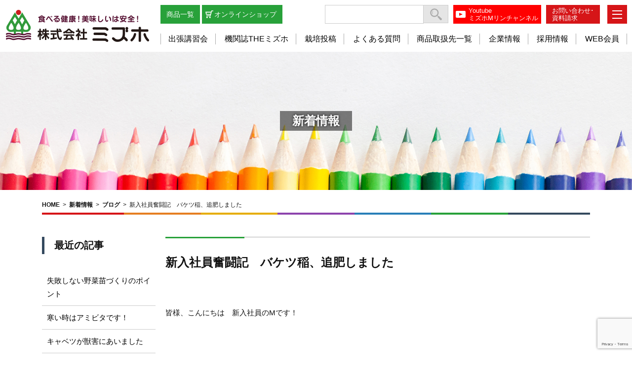

--- FILE ---
content_type: text/html; charset=UTF-8
request_url: http://www.mizuho.to/blog/%E6%96%B0%E5%85%A5%E7%A4%BE%E5%93%A1%E5%A5%AE%E9%97%98%E8%A8%98%E3%80%80%E3%83%90%E3%82%B1%E3%83%84%E7%A8%B2%E3%80%81%E8%BF%BD%E8%82%A5%E3%81%97%E3%81%BE%E3%81%97%E3%81%9F.php
body_size: 59364
content:
<!DOCTYPE html>
<html lang="ja">
<head>
	<meta charset="UTF-8">
	
	<meta name="description" content="Mリンシステムはリン酸を効かせて作物を健全に美味しく育てる農法です。株式会社ミズホはMリンシステムの普及を通じて農業の発展と食の安全を考えていきます。" />
	<meta name="keywords" content="Mリンシステム,Mリン農法,営農栽培,家庭菜園,愛知,名古屋,株式会社ミズホ" />
	<meta name="viewport" content="width=device-width, initial-scale=1.0, maximum-scale=1.0, minimum-scale=1.0">
	<link rel="icon" type="image/x-icon" href="http://www.mizuho.to/manage/wp-content/themes/mizuho/icon/favicon.ico">
	<link rel="apple-touch-icon" sizes="180x180" href="http://www.mizuho.to/manage/wp-content/themes/mizuho/icon/apple-touch-icon-180x180.png">
	<meta name="msapplication-TileColor" content="#ffffff">
	<meta name="theme-color" content="#f5deb3">
	<link rel="icon" type="image/png" sizes="192x192" href="http://www.mizuho.to/manage/wp-content/themes/mizuho/icon/android-chrome-192x192.png">
	<link rel="manifest" href="http://www.mizuho.to/manage/wp-content/themes/mizuho/icon/manifest.json">
	<link href="http://www.mizuho.to/manage/wp-content/themes/mizuho/css/reset.css" rel="stylesheet">
	<link href="http://www.mizuho.to/manage/wp-content/themes/mizuho/css/jquery.bxslider.css" rel="stylesheet">
	<link href="http://www.mizuho.to/manage/wp-content/themes/mizuho/css/common.css" rel="stylesheet">
	<link href="http://www.mizuho.to/manage/wp-content/themes/mizuho/style.css" rel="stylesheet">
	<script src="https://ajax.googleapis.com/ajax/libs/jquery/1.11.0/jquery.min.js"></script>
	<script src="http://www.mizuho.to/manage/wp-content/themes/mizuho/js/jquery.bxslider.min.js"></script>
	<script src="http://www.mizuho.to/manage/wp-content/themes/mizuho/js/jquery.cookie.js"></script>
		<script src="http://www.mizuho.to/manage/wp-content/themes/mizuho/js/myscript.js"></script>
	<script>
	$(function(){
		var header = $("header");
		var pagetop = $(".pagetop");
		var floatbnr = $(".floatbnr");
		pagetop.click(function(){
			$("body,html").animate({scrollTop:0},500); // 500 = 0.5秒
			return false;
		});
		$(window).scroll(function(){
			if($(this).scrollTop() > 200){
				header.addClass("fixed");
				pagetop.fadeIn();
				floatbnr.fadeIn();
			}else{
				header.removeClass("fixed");
				pagetop.fadeOut();
				floatbnr.fadeOut();
			}
		} );
		//スマホ用メニュー
		var spmenu = 0;
		$(".sp .btn").click(function(){
			if(spmenu == 0){
				$(".spmenu").animate({"left":"0"},400,function(){
					spmenu=1;
				});
			}else{
				$(".spmenu").animate({"left":"-70%"},400,function(){
					spmenu=0;
				});
			}
		});
		//PC表示時 TELリンク無効化
		var ua = navigator.userAgent.toLowerCase();
		var isMobile = /iphone/.test(ua)||/android(.+)?mobile/.test(ua);
		if (!isMobile) {
			$('a[href^="tel:"]').on('click', function(e) {
				e.preventDefault();
			});
		}
		
	});
	</script>

<!-- Global site tag (gtag.js) - Google Analytics -->
<script async src="https://www.googletagmanager.com/gtag/js?id=UA-28611322-26"></script>
<script>
  window.dataLayer = window.dataLayer || [];
  function gtag(){dataLayer.push(arguments);}
  gtag('js', new Date());

  gtag('config', 'UA-28611322-26');
</script>

	 <script src="https://www.google.com/recaptcha/api.js?render=6LeVtbYoAAAAAP1akTZkZt8GJIyerp5NyK0GK6vp"></script>
	    <script>
      function onClick(e) {
        e.preventDefault();
        grecaptcha.ready(function() {
          grecaptcha.execute('6LeVtbYoAAAAAP1akTZkZt8GJIyerp5NyK0GK6vp', {action: 'submit'}).then(function(token) {
              // Add your logic to submit to your backend server here.
          });
        });
      }
  </script>
		<!-- HTML5 shim and Respond.js for IE8 support of HTML5 elements and media queries -->
	<!-- WARNING: Respond.js doesn't work if you view the page via file:// -->
	<!-- [if lt IE 9]>
	<script src="https://oss.maxcdn.com/html5shiv/3.7.3/html5shiv.min.js"></script>
	<script src="https://oss.maxcdn.com/respond/1.4.2/respond.min.js"></script>
	<![endif]-->
		<style>img:is([sizes="auto" i], [sizes^="auto," i]) { contain-intrinsic-size: 3000px 1500px }</style>
	
		<!-- All in One SEO 4.7.7 - aioseo.com -->
		<title>新入社員奮闘記 バケツ稲、追肥しました | 株式会社ミズホ｜Mリンシステムで健全・おいしい作物づくり</title>
	<meta name="robots" content="max-image-preview:large" />
	<meta name="author" content="mizuho"/>
	<link rel="canonical" href="http://www.mizuho.to/blog/%e6%96%b0%e5%85%a5%e7%a4%be%e5%93%a1%e5%a5%ae%e9%97%98%e8%a8%98%e3%80%80%e3%83%90%e3%82%b1%e3%83%84%e7%a8%b2%e3%80%81%e8%bf%bd%e8%82%a5%e3%81%97%e3%81%be%e3%81%97%e3%81%9f.php" />
	<meta name="generator" content="All in One SEO (AIOSEO) 4.7.7" />
		<meta property="og:locale" content="ja_JP" />
		<meta property="og:site_name" content="株式会社ミズホ｜Mリンシステムで健全・おいしい作物づくり | 食べる健康、おいしいは安全！" />
		<meta property="og:type" content="article" />
		<meta property="og:title" content="新入社員奮闘記 バケツ稲、追肥しました | 株式会社ミズホ｜Mリンシステムで健全・おいしい作物づくり" />
		<meta property="og:url" content="http://www.mizuho.to/blog/%e6%96%b0%e5%85%a5%e7%a4%be%e5%93%a1%e5%a5%ae%e9%97%98%e8%a8%98%e3%80%80%e3%83%90%e3%82%b1%e3%83%84%e7%a8%b2%e3%80%81%e8%bf%bd%e8%82%a5%e3%81%97%e3%81%be%e3%81%97%e3%81%9f.php" />
		<meta property="article:published_time" content="2021-06-23T01:00:05+00:00" />
		<meta property="article:modified_time" content="2021-06-22T06:31:16+00:00" />
		<meta name="twitter:card" content="summary_large_image" />
		<meta name="twitter:title" content="新入社員奮闘記 バケツ稲、追肥しました | 株式会社ミズホ｜Mリンシステムで健全・おいしい作物づくり" />
		<script type="application/ld+json" class="aioseo-schema">
			{"@context":"https:\/\/schema.org","@graph":[{"@type":"Article","@id":"http:\/\/www.mizuho.to\/blog\/%e6%96%b0%e5%85%a5%e7%a4%be%e5%93%a1%e5%a5%ae%e9%97%98%e8%a8%98%e3%80%80%e3%83%90%e3%82%b1%e3%83%84%e7%a8%b2%e3%80%81%e8%bf%bd%e8%82%a5%e3%81%97%e3%81%be%e3%81%97%e3%81%9f.php#article","name":"\u65b0\u5165\u793e\u54e1\u596e\u95d8\u8a18 \u30d0\u30b1\u30c4\u7a32\u3001\u8ffd\u80a5\u3057\u307e\u3057\u305f | \u682a\u5f0f\u4f1a\u793e\u30df\u30ba\u30db\uff5cM\u30ea\u30f3\u30b7\u30b9\u30c6\u30e0\u3067\u5065\u5168\u30fb\u304a\u3044\u3057\u3044\u4f5c\u7269\u3065\u304f\u308a","headline":"\u65b0\u5165\u793e\u54e1\u596e\u95d8\u8a18\u3000\u30d0\u30b1\u30c4\u7a32\u3001\u8ffd\u80a5\u3057\u307e\u3057\u305f","author":{"@id":"http:\/\/www.mizuho.to\/author\/mizuho#author"},"publisher":{"@id":"http:\/\/www.mizuho.to\/#organization"},"image":{"@type":"ImageObject","url":"http:\/\/www.mizuho.to\/manage\/wp-content\/uploads\/2021\/06\/IMG_0312.jpg","@id":"http:\/\/www.mizuho.to\/blog\/%e6%96%b0%e5%85%a5%e7%a4%be%e5%93%a1%e5%a5%ae%e9%97%98%e8%a8%98%e3%80%80%e3%83%90%e3%82%b1%e3%83%84%e7%a8%b2%e3%80%81%e8%bf%bd%e8%82%a5%e3%81%97%e3%81%be%e3%81%97%e3%81%9f.php\/#articleImage","width":2047,"height":1535},"datePublished":"2021-06-23T10:00:05+09:00","dateModified":"2021-06-22T15:31:16+09:00","inLanguage":"ja","mainEntityOfPage":{"@id":"http:\/\/www.mizuho.to\/blog\/%e6%96%b0%e5%85%a5%e7%a4%be%e5%93%a1%e5%a5%ae%e9%97%98%e8%a8%98%e3%80%80%e3%83%90%e3%82%b1%e3%83%84%e7%a8%b2%e3%80%81%e8%bf%bd%e8%82%a5%e3%81%97%e3%81%be%e3%81%97%e3%81%9f.php#webpage"},"isPartOf":{"@id":"http:\/\/www.mizuho.to\/blog\/%e6%96%b0%e5%85%a5%e7%a4%be%e5%93%a1%e5%a5%ae%e9%97%98%e8%a8%98%e3%80%80%e3%83%90%e3%82%b1%e3%83%84%e7%a8%b2%e3%80%81%e8%bf%bd%e8%82%a5%e3%81%97%e3%81%be%e3%81%97%e3%81%9f.php#webpage"},"articleSection":"\u30d6\u30ed\u30b0, \u65b0\u5165\u793e\u54e1\u596e\u95d8\u8a18"},{"@type":"BreadcrumbList","@id":"http:\/\/www.mizuho.to\/blog\/%e6%96%b0%e5%85%a5%e7%a4%be%e5%93%a1%e5%a5%ae%e9%97%98%e8%a8%98%e3%80%80%e3%83%90%e3%82%b1%e3%83%84%e7%a8%b2%e3%80%81%e8%bf%bd%e8%82%a5%e3%81%97%e3%81%be%e3%81%97%e3%81%9f.php#breadcrumblist","itemListElement":[{"@type":"ListItem","@id":"http:\/\/www.mizuho.to\/#listItem","position":1,"name":"\u5bb6","item":"http:\/\/www.mizuho.to\/","nextItem":{"@type":"ListItem","@id":"http:\/\/www.mizuho.to\/category\/blog#listItem","name":"\u30d6\u30ed\u30b0"}},{"@type":"ListItem","@id":"http:\/\/www.mizuho.to\/category\/blog#listItem","position":2,"name":"\u30d6\u30ed\u30b0","previousItem":{"@type":"ListItem","@id":"http:\/\/www.mizuho.to\/#listItem","name":"\u5bb6"}}]},{"@type":"Organization","@id":"http:\/\/www.mizuho.to\/#organization","name":"\u682a\u5f0f\u4f1a\u793e\u30df\u30ba\u30db\uff5cM\u30ea\u30f3\u30b7\u30b9\u30c6\u30e0\u3067\u5065\u5168\u30fb\u304a\u3044\u3057\u3044\u4f5c\u7269\u3065\u304f\u308a","description":"\u98df\u3079\u308b\u5065\u5eb7\u3001\u304a\u3044\u3057\u3044\u306f\u5b89\u5168\uff01","url":"http:\/\/www.mizuho.to\/"},{"@type":"Person","@id":"http:\/\/www.mizuho.to\/author\/mizuho#author","url":"http:\/\/www.mizuho.to\/author\/mizuho","name":"mizuho","image":{"@type":"ImageObject","@id":"http:\/\/www.mizuho.to\/blog\/%e6%96%b0%e5%85%a5%e7%a4%be%e5%93%a1%e5%a5%ae%e9%97%98%e8%a8%98%e3%80%80%e3%83%90%e3%82%b1%e3%83%84%e7%a8%b2%e3%80%81%e8%bf%bd%e8%82%a5%e3%81%97%e3%81%be%e3%81%97%e3%81%9f.php#authorImage","url":"https:\/\/secure.gravatar.com\/avatar\/9456f221442f91380fc680fc0dcd2e29?s=96&d=mm&r=g","width":96,"height":96,"caption":"mizuho"}},{"@type":"WebPage","@id":"http:\/\/www.mizuho.to\/blog\/%e6%96%b0%e5%85%a5%e7%a4%be%e5%93%a1%e5%a5%ae%e9%97%98%e8%a8%98%e3%80%80%e3%83%90%e3%82%b1%e3%83%84%e7%a8%b2%e3%80%81%e8%bf%bd%e8%82%a5%e3%81%97%e3%81%be%e3%81%97%e3%81%9f.php#webpage","url":"http:\/\/www.mizuho.to\/blog\/%e6%96%b0%e5%85%a5%e7%a4%be%e5%93%a1%e5%a5%ae%e9%97%98%e8%a8%98%e3%80%80%e3%83%90%e3%82%b1%e3%83%84%e7%a8%b2%e3%80%81%e8%bf%bd%e8%82%a5%e3%81%97%e3%81%be%e3%81%97%e3%81%9f.php","name":"\u65b0\u5165\u793e\u54e1\u596e\u95d8\u8a18 \u30d0\u30b1\u30c4\u7a32\u3001\u8ffd\u80a5\u3057\u307e\u3057\u305f | \u682a\u5f0f\u4f1a\u793e\u30df\u30ba\u30db\uff5cM\u30ea\u30f3\u30b7\u30b9\u30c6\u30e0\u3067\u5065\u5168\u30fb\u304a\u3044\u3057\u3044\u4f5c\u7269\u3065\u304f\u308a","inLanguage":"ja","isPartOf":{"@id":"http:\/\/www.mizuho.to\/#website"},"breadcrumb":{"@id":"http:\/\/www.mizuho.to\/blog\/%e6%96%b0%e5%85%a5%e7%a4%be%e5%93%a1%e5%a5%ae%e9%97%98%e8%a8%98%e3%80%80%e3%83%90%e3%82%b1%e3%83%84%e7%a8%b2%e3%80%81%e8%bf%bd%e8%82%a5%e3%81%97%e3%81%be%e3%81%97%e3%81%9f.php#breadcrumblist"},"author":{"@id":"http:\/\/www.mizuho.to\/author\/mizuho#author"},"creator":{"@id":"http:\/\/www.mizuho.to\/author\/mizuho#author"},"datePublished":"2021-06-23T10:00:05+09:00","dateModified":"2021-06-22T15:31:16+09:00"},{"@type":"WebSite","@id":"http:\/\/www.mizuho.to\/#website","url":"http:\/\/www.mizuho.to\/","name":"\u682a\u5f0f\u4f1a\u793e\u30df\u30ba\u30db\uff5cM\u30ea\u30f3\u30b7\u30b9\u30c6\u30e0\u3067\u5065\u5168\u30fb\u304a\u3044\u3057\u3044\u4f5c\u7269\u3065\u304f\u308a","description":"\u98df\u3079\u308b\u5065\u5eb7\u3001\u304a\u3044\u3057\u3044\u306f\u5b89\u5168\uff01","inLanguage":"ja","publisher":{"@id":"http:\/\/www.mizuho.to\/#organization"}}]}
		</script>
		<!-- All in One SEO -->

<link rel='dns-prefetch' href='//yubinbango.github.io' />
<link rel="alternate" type="application/rss+xml" title="株式会社ミズホ｜Mリンシステムで健全・おいしい作物づくり &raquo; 新入社員奮闘記　バケツ稲、追肥しました のコメントのフィード" href="http://www.mizuho.to/blog/%e6%96%b0%e5%85%a5%e7%a4%be%e5%93%a1%e5%a5%ae%e9%97%98%e8%a8%98%e3%80%80%e3%83%90%e3%82%b1%e3%83%84%e7%a8%b2%e3%80%81%e8%bf%bd%e8%82%a5%e3%81%97%e3%81%be%e3%81%97%e3%81%9f.php/feed" />
<script type="text/javascript">
/* <![CDATA[ */
window._wpemojiSettings = {"baseUrl":"https:\/\/s.w.org\/images\/core\/emoji\/15.0.3\/72x72\/","ext":".png","svgUrl":"https:\/\/s.w.org\/images\/core\/emoji\/15.0.3\/svg\/","svgExt":".svg","source":{"concatemoji":"http:\/\/www.mizuho.to\/manage\/wp-includes\/js\/wp-emoji-release.min.js?ver=6.7.1"}};
/*! This file is auto-generated */
!function(i,n){var o,s,e;function c(e){try{var t={supportTests:e,timestamp:(new Date).valueOf()};sessionStorage.setItem(o,JSON.stringify(t))}catch(e){}}function p(e,t,n){e.clearRect(0,0,e.canvas.width,e.canvas.height),e.fillText(t,0,0);var t=new Uint32Array(e.getImageData(0,0,e.canvas.width,e.canvas.height).data),r=(e.clearRect(0,0,e.canvas.width,e.canvas.height),e.fillText(n,0,0),new Uint32Array(e.getImageData(0,0,e.canvas.width,e.canvas.height).data));return t.every(function(e,t){return e===r[t]})}function u(e,t,n){switch(t){case"flag":return n(e,"\ud83c\udff3\ufe0f\u200d\u26a7\ufe0f","\ud83c\udff3\ufe0f\u200b\u26a7\ufe0f")?!1:!n(e,"\ud83c\uddfa\ud83c\uddf3","\ud83c\uddfa\u200b\ud83c\uddf3")&&!n(e,"\ud83c\udff4\udb40\udc67\udb40\udc62\udb40\udc65\udb40\udc6e\udb40\udc67\udb40\udc7f","\ud83c\udff4\u200b\udb40\udc67\u200b\udb40\udc62\u200b\udb40\udc65\u200b\udb40\udc6e\u200b\udb40\udc67\u200b\udb40\udc7f");case"emoji":return!n(e,"\ud83d\udc26\u200d\u2b1b","\ud83d\udc26\u200b\u2b1b")}return!1}function f(e,t,n){var r="undefined"!=typeof WorkerGlobalScope&&self instanceof WorkerGlobalScope?new OffscreenCanvas(300,150):i.createElement("canvas"),a=r.getContext("2d",{willReadFrequently:!0}),o=(a.textBaseline="top",a.font="600 32px Arial",{});return e.forEach(function(e){o[e]=t(a,e,n)}),o}function t(e){var t=i.createElement("script");t.src=e,t.defer=!0,i.head.appendChild(t)}"undefined"!=typeof Promise&&(o="wpEmojiSettingsSupports",s=["flag","emoji"],n.supports={everything:!0,everythingExceptFlag:!0},e=new Promise(function(e){i.addEventListener("DOMContentLoaded",e,{once:!0})}),new Promise(function(t){var n=function(){try{var e=JSON.parse(sessionStorage.getItem(o));if("object"==typeof e&&"number"==typeof e.timestamp&&(new Date).valueOf()<e.timestamp+604800&&"object"==typeof e.supportTests)return e.supportTests}catch(e){}return null}();if(!n){if("undefined"!=typeof Worker&&"undefined"!=typeof OffscreenCanvas&&"undefined"!=typeof URL&&URL.createObjectURL&&"undefined"!=typeof Blob)try{var e="postMessage("+f.toString()+"("+[JSON.stringify(s),u.toString(),p.toString()].join(",")+"));",r=new Blob([e],{type:"text/javascript"}),a=new Worker(URL.createObjectURL(r),{name:"wpTestEmojiSupports"});return void(a.onmessage=function(e){c(n=e.data),a.terminate(),t(n)})}catch(e){}c(n=f(s,u,p))}t(n)}).then(function(e){for(var t in e)n.supports[t]=e[t],n.supports.everything=n.supports.everything&&n.supports[t],"flag"!==t&&(n.supports.everythingExceptFlag=n.supports.everythingExceptFlag&&n.supports[t]);n.supports.everythingExceptFlag=n.supports.everythingExceptFlag&&!n.supports.flag,n.DOMReady=!1,n.readyCallback=function(){n.DOMReady=!0}}).then(function(){return e}).then(function(){var e;n.supports.everything||(n.readyCallback(),(e=n.source||{}).concatemoji?t(e.concatemoji):e.wpemoji&&e.twemoji&&(t(e.twemoji),t(e.wpemoji)))}))}((window,document),window._wpemojiSettings);
/* ]]> */
</script>
<style id='wp-emoji-styles-inline-css' type='text/css'>

	img.wp-smiley, img.emoji {
		display: inline !important;
		border: none !important;
		box-shadow: none !important;
		height: 1em !important;
		width: 1em !important;
		margin: 0 0.07em !important;
		vertical-align: -0.1em !important;
		background: none !important;
		padding: 0 !important;
	}
</style>
<link rel='stylesheet' id='wp-block-library-css' href='http://www.mizuho.to/manage/wp-includes/css/dist/block-library/style.min.css?ver=6.7.1' type='text/css' media='all' />
<style id='pdfemb-pdf-embedder-viewer-style-inline-css' type='text/css'>
.wp-block-pdfemb-pdf-embedder-viewer{max-width:none}

</style>
<style id='classic-theme-styles-inline-css' type='text/css'>
/*! This file is auto-generated */
.wp-block-button__link{color:#fff;background-color:#32373c;border-radius:9999px;box-shadow:none;text-decoration:none;padding:calc(.667em + 2px) calc(1.333em + 2px);font-size:1.125em}.wp-block-file__button{background:#32373c;color:#fff;text-decoration:none}
</style>
<style id='global-styles-inline-css' type='text/css'>
:root{--wp--preset--aspect-ratio--square: 1;--wp--preset--aspect-ratio--4-3: 4/3;--wp--preset--aspect-ratio--3-4: 3/4;--wp--preset--aspect-ratio--3-2: 3/2;--wp--preset--aspect-ratio--2-3: 2/3;--wp--preset--aspect-ratio--16-9: 16/9;--wp--preset--aspect-ratio--9-16: 9/16;--wp--preset--color--black: #000000;--wp--preset--color--cyan-bluish-gray: #abb8c3;--wp--preset--color--white: #ffffff;--wp--preset--color--pale-pink: #f78da7;--wp--preset--color--vivid-red: #cf2e2e;--wp--preset--color--luminous-vivid-orange: #ff6900;--wp--preset--color--luminous-vivid-amber: #fcb900;--wp--preset--color--light-green-cyan: #7bdcb5;--wp--preset--color--vivid-green-cyan: #00d084;--wp--preset--color--pale-cyan-blue: #8ed1fc;--wp--preset--color--vivid-cyan-blue: #0693e3;--wp--preset--color--vivid-purple: #9b51e0;--wp--preset--gradient--vivid-cyan-blue-to-vivid-purple: linear-gradient(135deg,rgba(6,147,227,1) 0%,rgb(155,81,224) 100%);--wp--preset--gradient--light-green-cyan-to-vivid-green-cyan: linear-gradient(135deg,rgb(122,220,180) 0%,rgb(0,208,130) 100%);--wp--preset--gradient--luminous-vivid-amber-to-luminous-vivid-orange: linear-gradient(135deg,rgba(252,185,0,1) 0%,rgba(255,105,0,1) 100%);--wp--preset--gradient--luminous-vivid-orange-to-vivid-red: linear-gradient(135deg,rgba(255,105,0,1) 0%,rgb(207,46,46) 100%);--wp--preset--gradient--very-light-gray-to-cyan-bluish-gray: linear-gradient(135deg,rgb(238,238,238) 0%,rgb(169,184,195) 100%);--wp--preset--gradient--cool-to-warm-spectrum: linear-gradient(135deg,rgb(74,234,220) 0%,rgb(151,120,209) 20%,rgb(207,42,186) 40%,rgb(238,44,130) 60%,rgb(251,105,98) 80%,rgb(254,248,76) 100%);--wp--preset--gradient--blush-light-purple: linear-gradient(135deg,rgb(255,206,236) 0%,rgb(152,150,240) 100%);--wp--preset--gradient--blush-bordeaux: linear-gradient(135deg,rgb(254,205,165) 0%,rgb(254,45,45) 50%,rgb(107,0,62) 100%);--wp--preset--gradient--luminous-dusk: linear-gradient(135deg,rgb(255,203,112) 0%,rgb(199,81,192) 50%,rgb(65,88,208) 100%);--wp--preset--gradient--pale-ocean: linear-gradient(135deg,rgb(255,245,203) 0%,rgb(182,227,212) 50%,rgb(51,167,181) 100%);--wp--preset--gradient--electric-grass: linear-gradient(135deg,rgb(202,248,128) 0%,rgb(113,206,126) 100%);--wp--preset--gradient--midnight: linear-gradient(135deg,rgb(2,3,129) 0%,rgb(40,116,252) 100%);--wp--preset--font-size--small: 13px;--wp--preset--font-size--medium: 20px;--wp--preset--font-size--large: 36px;--wp--preset--font-size--x-large: 42px;--wp--preset--spacing--20: 0.44rem;--wp--preset--spacing--30: 0.67rem;--wp--preset--spacing--40: 1rem;--wp--preset--spacing--50: 1.5rem;--wp--preset--spacing--60: 2.25rem;--wp--preset--spacing--70: 3.38rem;--wp--preset--spacing--80: 5.06rem;--wp--preset--shadow--natural: 6px 6px 9px rgba(0, 0, 0, 0.2);--wp--preset--shadow--deep: 12px 12px 50px rgba(0, 0, 0, 0.4);--wp--preset--shadow--sharp: 6px 6px 0px rgba(0, 0, 0, 0.2);--wp--preset--shadow--outlined: 6px 6px 0px -3px rgba(255, 255, 255, 1), 6px 6px rgba(0, 0, 0, 1);--wp--preset--shadow--crisp: 6px 6px 0px rgba(0, 0, 0, 1);}:where(.is-layout-flex){gap: 0.5em;}:where(.is-layout-grid){gap: 0.5em;}body .is-layout-flex{display: flex;}.is-layout-flex{flex-wrap: wrap;align-items: center;}.is-layout-flex > :is(*, div){margin: 0;}body .is-layout-grid{display: grid;}.is-layout-grid > :is(*, div){margin: 0;}:where(.wp-block-columns.is-layout-flex){gap: 2em;}:where(.wp-block-columns.is-layout-grid){gap: 2em;}:where(.wp-block-post-template.is-layout-flex){gap: 1.25em;}:where(.wp-block-post-template.is-layout-grid){gap: 1.25em;}.has-black-color{color: var(--wp--preset--color--black) !important;}.has-cyan-bluish-gray-color{color: var(--wp--preset--color--cyan-bluish-gray) !important;}.has-white-color{color: var(--wp--preset--color--white) !important;}.has-pale-pink-color{color: var(--wp--preset--color--pale-pink) !important;}.has-vivid-red-color{color: var(--wp--preset--color--vivid-red) !important;}.has-luminous-vivid-orange-color{color: var(--wp--preset--color--luminous-vivid-orange) !important;}.has-luminous-vivid-amber-color{color: var(--wp--preset--color--luminous-vivid-amber) !important;}.has-light-green-cyan-color{color: var(--wp--preset--color--light-green-cyan) !important;}.has-vivid-green-cyan-color{color: var(--wp--preset--color--vivid-green-cyan) !important;}.has-pale-cyan-blue-color{color: var(--wp--preset--color--pale-cyan-blue) !important;}.has-vivid-cyan-blue-color{color: var(--wp--preset--color--vivid-cyan-blue) !important;}.has-vivid-purple-color{color: var(--wp--preset--color--vivid-purple) !important;}.has-black-background-color{background-color: var(--wp--preset--color--black) !important;}.has-cyan-bluish-gray-background-color{background-color: var(--wp--preset--color--cyan-bluish-gray) !important;}.has-white-background-color{background-color: var(--wp--preset--color--white) !important;}.has-pale-pink-background-color{background-color: var(--wp--preset--color--pale-pink) !important;}.has-vivid-red-background-color{background-color: var(--wp--preset--color--vivid-red) !important;}.has-luminous-vivid-orange-background-color{background-color: var(--wp--preset--color--luminous-vivid-orange) !important;}.has-luminous-vivid-amber-background-color{background-color: var(--wp--preset--color--luminous-vivid-amber) !important;}.has-light-green-cyan-background-color{background-color: var(--wp--preset--color--light-green-cyan) !important;}.has-vivid-green-cyan-background-color{background-color: var(--wp--preset--color--vivid-green-cyan) !important;}.has-pale-cyan-blue-background-color{background-color: var(--wp--preset--color--pale-cyan-blue) !important;}.has-vivid-cyan-blue-background-color{background-color: var(--wp--preset--color--vivid-cyan-blue) !important;}.has-vivid-purple-background-color{background-color: var(--wp--preset--color--vivid-purple) !important;}.has-black-border-color{border-color: var(--wp--preset--color--black) !important;}.has-cyan-bluish-gray-border-color{border-color: var(--wp--preset--color--cyan-bluish-gray) !important;}.has-white-border-color{border-color: var(--wp--preset--color--white) !important;}.has-pale-pink-border-color{border-color: var(--wp--preset--color--pale-pink) !important;}.has-vivid-red-border-color{border-color: var(--wp--preset--color--vivid-red) !important;}.has-luminous-vivid-orange-border-color{border-color: var(--wp--preset--color--luminous-vivid-orange) !important;}.has-luminous-vivid-amber-border-color{border-color: var(--wp--preset--color--luminous-vivid-amber) !important;}.has-light-green-cyan-border-color{border-color: var(--wp--preset--color--light-green-cyan) !important;}.has-vivid-green-cyan-border-color{border-color: var(--wp--preset--color--vivid-green-cyan) !important;}.has-pale-cyan-blue-border-color{border-color: var(--wp--preset--color--pale-cyan-blue) !important;}.has-vivid-cyan-blue-border-color{border-color: var(--wp--preset--color--vivid-cyan-blue) !important;}.has-vivid-purple-border-color{border-color: var(--wp--preset--color--vivid-purple) !important;}.has-vivid-cyan-blue-to-vivid-purple-gradient-background{background: var(--wp--preset--gradient--vivid-cyan-blue-to-vivid-purple) !important;}.has-light-green-cyan-to-vivid-green-cyan-gradient-background{background: var(--wp--preset--gradient--light-green-cyan-to-vivid-green-cyan) !important;}.has-luminous-vivid-amber-to-luminous-vivid-orange-gradient-background{background: var(--wp--preset--gradient--luminous-vivid-amber-to-luminous-vivid-orange) !important;}.has-luminous-vivid-orange-to-vivid-red-gradient-background{background: var(--wp--preset--gradient--luminous-vivid-orange-to-vivid-red) !important;}.has-very-light-gray-to-cyan-bluish-gray-gradient-background{background: var(--wp--preset--gradient--very-light-gray-to-cyan-bluish-gray) !important;}.has-cool-to-warm-spectrum-gradient-background{background: var(--wp--preset--gradient--cool-to-warm-spectrum) !important;}.has-blush-light-purple-gradient-background{background: var(--wp--preset--gradient--blush-light-purple) !important;}.has-blush-bordeaux-gradient-background{background: var(--wp--preset--gradient--blush-bordeaux) !important;}.has-luminous-dusk-gradient-background{background: var(--wp--preset--gradient--luminous-dusk) !important;}.has-pale-ocean-gradient-background{background: var(--wp--preset--gradient--pale-ocean) !important;}.has-electric-grass-gradient-background{background: var(--wp--preset--gradient--electric-grass) !important;}.has-midnight-gradient-background{background: var(--wp--preset--gradient--midnight) !important;}.has-small-font-size{font-size: var(--wp--preset--font-size--small) !important;}.has-medium-font-size{font-size: var(--wp--preset--font-size--medium) !important;}.has-large-font-size{font-size: var(--wp--preset--font-size--large) !important;}.has-x-large-font-size{font-size: var(--wp--preset--font-size--x-large) !important;}
:where(.wp-block-post-template.is-layout-flex){gap: 1.25em;}:where(.wp-block-post-template.is-layout-grid){gap: 1.25em;}
:where(.wp-block-columns.is-layout-flex){gap: 2em;}:where(.wp-block-columns.is-layout-grid){gap: 2em;}
:root :where(.wp-block-pullquote){font-size: 1.5em;line-height: 1.6;}
</style>
<link rel='stylesheet' id='contact-form-7-css' href='http://www.mizuho.to/manage/wp-content/plugins/contact-form-7/includes/css/styles.css?ver=6.0.1' type='text/css' media='all' />
<link rel='stylesheet' id='wp-pagenavi-css' href='http://www.mizuho.to/manage/wp-content/plugins/wp-pagenavi/pagenavi-css.css?ver=2.70' type='text/css' media='all' />
<link rel="https://api.w.org/" href="http://www.mizuho.to/wp-json/" /><link rel="alternate" title="JSON" type="application/json" href="http://www.mizuho.to/wp-json/wp/v2/posts/20420" /><link rel="EditURI" type="application/rsd+xml" title="RSD" href="http://www.mizuho.to/manage/xmlrpc.php?rsd" />
<meta name="generator" content="WordPress 6.7.1" />
<link rel='shortlink' href='http://www.mizuho.to/?p=20420' />
<link rel="alternate" title="oEmbed (JSON)" type="application/json+oembed" href="http://www.mizuho.to/wp-json/oembed/1.0/embed?url=http%3A%2F%2Fwww.mizuho.to%2Fblog%2F%25e6%2596%25b0%25e5%2585%25a5%25e7%25a4%25be%25e5%2593%25a1%25e5%25a5%25ae%25e9%2597%2598%25e8%25a8%2598%25e3%2580%2580%25e3%2583%2590%25e3%2582%25b1%25e3%2583%2584%25e7%25a8%25b2%25e3%2580%2581%25e8%25bf%25bd%25e8%2582%25a5%25e3%2581%2597%25e3%2581%25be%25e3%2581%2597%25e3%2581%259f.php" />
<link rel="alternate" title="oEmbed (XML)" type="text/xml+oembed" href="http://www.mizuho.to/wp-json/oembed/1.0/embed?url=http%3A%2F%2Fwww.mizuho.to%2Fblog%2F%25e6%2596%25b0%25e5%2585%25a5%25e7%25a4%25be%25e5%2593%25a1%25e5%25a5%25ae%25e9%2597%2598%25e8%25a8%2598%25e3%2580%2580%25e3%2583%2590%25e3%2582%25b1%25e3%2583%2584%25e7%25a8%25b2%25e3%2580%2581%25e8%25bf%25bd%25e8%2582%25a5%25e3%2581%2597%25e3%2581%25be%25e3%2581%2597%25e3%2581%259f.php&#038;format=xml" />
	</head>
<body class="post-template-default single single-post postid-20420 single-format-standard" ontouchstart="">
	<div class="wrapper">
		<header>
			<div class="header_inner">
				<h1 class="logo">
					<a href="http://www.mizuho.to/">
						<img src="http://www.mizuho.to/manage/wp-content/themes/mizuho/images/common/header_logo.png" alt="食べる健康、美味しいは安全！株式会社ミズホ">
					</a>
				</h1>
				<div class="header_right">
					<div class="header_right_top">
						<div class="header_inquiry"><a href="http://www.mizuho.to/contact">お問い合わせ･<br>資料請求</a></div>
						<div class="header_youtube pc"><a href="https://www.youtube.com/channel/UCgXQyK_8HgUj6W7BVjMT0lw" target="_blank">Youtube<br>ミズホMリンチャンネル</a></div>
						<div class="header_search"><form role="search" method="get" class="search-form navbar-form form-inline" action="http://www.mizuho.to/">
    <div class="form-group">
    <input type="search" class="search-field form-control" placeholder="" value="" name="s" title="検索:" /><input type="submit" class="search-submit btn btn-default" value="Search" />
    </div>
  </form></div>
						<div class="header_topnav">
								<a href="http://www.mizuho.to/mizuho/material">商品一覧</a> 
								<a href="https://mizuho-shop.shop-pro.jp/" target="_blank">オンラインショップ</a>
						</div>
					</div>
					<div class="header_right_bottom">
						<nav>
							<ul>
								<li><a href="http://www.mizuho.to/mizuho/eventinfo">出張講習会</a></li>
								<li><a href="http://www.mizuho.to/mizuho/magazines">機関誌THEミズホ</a></li>
								<li><a href="http://www.mizuho.to/cultivation">栽培投稿</a></li>
								<li><a href="http://www.mizuho.to/faq">よくある質問</a></li>
								<li><a href="http://www.mizuho.to/mizuho/agency">商品取扱先一覧</a></li>
								<li><a href="http://www.mizuho.to/mizuho">企業情報</a></li>
								<li><a href="http://www.mizuho.to/recruitment">採用情報</a></li>
								<li><a href="http://www.mizuho.to/webmember">WEB会員</a></li>
							</ul>
						</nav>
					</div>
				</div>
			</div>
		</header>
		<div class="header_btn">
			<div class="menu__line menu__line--top"></div>
			<div class="menu__line menu__line--center"></div>
			<div class="menu__line menu__line--bottom last"></div>
		</div>
		<nav class="fixed">
				<div class="nav_logo">
					<a href="http://www.mizuho.to/"><img src="http://www.mizuho.to/manage/wp-content/themes/mizuho/images/common/header_logo.png" alt="食べる健康、美味しいは安全！株式会社ミズホ"></a>
				</div>
			<div class="nav_menu">
				<ul class="nav_others">
					<li>
						<a href="http://www.mizuho.to/mizuho">ミズホとは？</a>
					</li>
					<li>
						<a href="http://www.mizuho.to/msystem">「M」のチカラとは？</a>
					</li>
					<li>
						<a href="http://www.mizuho.to/accelebrake">アクセル＆ブレーキ</a>
					</li>
					<li>
						<a href="http://www.mizuho.to/mizuho/material">商品一覧</a>
					</li>
					<li>
						<a href="https://mizuho-shop.shop-pro.jp/" target="_blank"><img src="http://www.mizuho.to/manage/wp-content/themes/mizuho/images/common/ico_cart.png" alt="カート">オンラインショップ</a>
					</li>
					<li>
						<a href="http://www.mizuho.to/recruitment">採用情報</a>
					</li>
				</ul>
				<ul class="nav_others">
					<li>
						<a href="http://www.mizuho.to/farming">営農栽培の方へ</a>
					</li>
					<li>
						<a href="http://www.mizuho.to/gardening">家庭菜園の方へ</a>
					</li>
					<li>
						<a href="http://www.mizuho.to/voice">お客様の声</a>
					</li>
					<li>
						<a href="http://www.mizuho.to/mizuho/agency">商品お取扱店一覧</a>
					</li>
					<li>
						<a href="http://www.mizuho.to/mizuho/eventinfo">出張講習会</a>
					</li>
					<li><a href="http://www.mizuho.to/mizuho/magazines">機関誌THEミズホ</a></li>
					<li><a href="http://www.mizuho.to/cultivation">栽培投稿</a></li>
					<li>
						<a href="http://www.mizuho.to/project">様々な取組み</a>
					</li>
				</ul>
				<ul class="nav_others">
					<li>
						<a href="http://www.mizuho.to/whatsnew">新着情報</a>
					</li>
					<li>
						<a href="http://www.mizuho.to/movie">CM・動画</a>
					</li>
					<li>
						<a href="http://www.mizuho.to/faq">よくある質問</a>
					</li>
					<li>
						<a href="http://www.mizuho.to/webmember">WEB会員</a>
					</li>
				</ul>
				<ul class="nav_others">
					<li>
						<a href="http://www.mizuho.to/link">リンクポリシー</a>
					</li>
					<li>
						<a href="http://www.mizuho.to/privacy">プライバシーポリシー</a>
					</li>
					<li>
						<a href="http://www.mizuho.to/contact">お問い合わせ・資料請求</a>
					</li>
				</ul>
				<div class="nav_sns">
				<a href="https://twitter.com/Mrinkarin" target="_blank"><img src="http://www.mizuho.to/manage/wp-content/themes/mizuho/images/common/footer_twitter.png" alt="株式会社ミズホ公式Twitter"></a>
				<a href="https://www.youtube.com/channel/UCgXQyK_8HgUj6W7BVjMT0lw" target="_blank"><img src="http://www.mizuho.to/manage/wp-content/themes/mizuho/images/common/footer_youtube.png" alt="ミズホＭリンチャンネル"></a></div>
			</div>
			<div class="close">
				<p>×<span>CLOSE</span></p>			
			</div>
		</nav>
		<main>			<article>
<div class="title">
	<h2>新着情報</h2>
</div>
				<div class="breadcrumb">
					<ul>
		<li><a href="http://www.mizuho.to">HOME</a>&nbsp;&nbsp;&gt;</li>
		<li>&nbsp;&nbsp;<a href="http://www.mizuho.to/whatsnew">新着情報</a>&nbsp;&nbsp;&gt;</li>
						<li>&nbsp;&nbsp;<a href="http://www.mizuho.to/category/blog">ブログ</a>&nbsp;&nbsp;&gt;</li>
		<li>&nbsp;&nbsp;新入社員奮闘記　バケツ稲、追肥しました&nbsp;&nbsp;</li>
	</ul>
<div class="rainbow"></div>
			</div>
	<div class="article_inner">
		<div class="contents">
				<section>
									<div class="section_inner">
						<h3>新入社員奮闘記　バケツ稲、追肥しました</h3>
						<div class="content">
							<p>&nbsp;</p>
<p>皆様、こんにちは　新入社員のMです！</p>
<p>&nbsp;</p>
<p>&nbsp;</p>
<p>２月の中頃に入社してから早いもので、4カ月ほど経ちました。</p>
<p>&nbsp;</p>
<p>またバケツ稲を始めて塩水選から現在までだいたい3カ月。</p>
<p>&nbsp;</p>
<p>時間が経つのは、年齢を経るごとに早く感じるとよく聞きますが本当ですね。</p>
<p>&nbsp;</p>
<p>そして、こちらが私のバケツ稲の姿となります！</p>
<p><a href="http://www.mizuho.to/manage/wp-content/uploads/2021/06/IMG_0312.jpg"><img fetchpriority="high" decoding="async" class="aligncenter size-medium wp-image-20421" src="http://www.mizuho.to/manage/wp-content/uploads/2021/06/IMG_0312-300x225.jpg" alt="" width="300" height="225" srcset="http://www.mizuho.to/manage/wp-content/uploads/2021/06/IMG_0312-300x225.jpg 300w, http://www.mizuho.to/manage/wp-content/uploads/2021/06/IMG_0312-1024x768.jpg 1024w, http://www.mizuho.to/manage/wp-content/uploads/2021/06/IMG_0312-768x576.jpg 768w, http://www.mizuho.to/manage/wp-content/uploads/2021/06/IMG_0312-250x187.jpg 250w, http://www.mizuho.to/manage/wp-content/uploads/2021/06/IMG_0312.jpg 2047w" sizes="(max-width: 300px) 100vw, 300px" /></a></p>
<p>日々のガス抜きや適期の追肥のおかげでここまで大きく育ってくれました！</p>
<p>&nbsp;</p>
<p>先日、こちらのバケツ稲に追肥を行いました。</p>
<p>&nbsp;</p>
<p>何を追肥したかと言いますと、アミビタゴールドver5とサンレッドとなります。</p>
<p>&nbsp;</p>
<p>天候に左右されることなく、生育を促進してくれるのでアミビタゴールドver5。</p>
<p>&nbsp;</p>
<p>ガス対策としてのサンレッド、以上2種類を追肥しました。</p>
<p>&nbsp;</p>
<p>このまますくすく育ってくれることを願います。</p>
						</div>
						<p class="date">2021.06.23｜<a href="http://www.mizuho.to/category/blog" rel="category tag">ブログ</a>,<a href="http://www.mizuho.to/category/blog/%e6%96%b0%e5%85%a5%e7%a4%be%e5%93%a1%e5%a5%ae%e9%97%98%e8%a8%98" rel="category tag">新入社員奮闘記</a></p>
					</div>
				<div class="comment-box section" id="comment">
</div>
	<div id="respond" class="comment-respond">
		<h3 id="reply-title" class="comment-reply-title">コメント <small><a rel="nofollow" id="cancel-comment-reply-link" href="/blog/%E6%96%B0%E5%85%A5%E7%A4%BE%E5%93%A1%E5%A5%AE%E9%97%98%E8%A8%98%E3%80%80%E3%83%90%E3%82%B1%E3%83%84%E7%A8%B2%E3%80%81%E8%BF%BD%E8%82%A5%E3%81%97%E3%81%BE%E3%81%97%E3%81%9F.php#respond" style="display:none;">コメントをキャンセル</a></small></h3><form action="http://www.mizuho.to/manage/wp-comments-post.php" method="post" id="commentform" class="comment-form"><p class="comment-notes"><span id="email-notes">メールアドレスが公開されることはありません。</span> <span class="required-field-message"><span class="required">※</span> が付いている欄は必須項目です</span></p><p class="comment-form-comment"><label for="comment">コメント <span class="required">※</span></label> <textarea id="comment" name="comment" cols="45" rows="8" maxlength="65525" required="required"></textarea></p><p class="comment-form-author"><label for="author">名前 <span class="required">※</span></label> <input id="author" name="author" type="text" value="" size="30" maxlength="245" autocomplete="name" required="required" /></p>
<p class="comment-form-email"><label for="email">メール <span class="required">※</span></label> <input id="email" name="email" type="text" value="" size="30" maxlength="100" aria-describedby="email-notes" autocomplete="email" required="required" /></p>
<p class="comment-form-url"><label for="url">サイト</label> <input id="url" name="url" type="text" value="" size="30" maxlength="200" autocomplete="url" /></p>
<p class="comment-form-cookies-consent"><input id="wp-comment-cookies-consent" name="wp-comment-cookies-consent" type="checkbox" value="yes" /> <label for="wp-comment-cookies-consent">次回のコメントで使用するためブラウザーに自分の名前、メールアドレス、サイトを保存する。</label></p>
<p class="form-submit"><input name="submit" type="submit" id="submit" class="submit" value="コメントを送信" /> <input type='hidden' name='comment_post_ID' value='20420' id='comment_post_ID' />
<input type='hidden' name='comment_parent' id='comment_parent' value='0' />
</p><p style="display: none;"><input type="hidden" id="akismet_comment_nonce" name="akismet_comment_nonce" value="b11c128e72" /></p><p style="display: none !important;" class="akismet-fields-container" data-prefix="ak_"><label>&#916;<textarea name="ak_hp_textarea" cols="45" rows="8" maxlength="100"></textarea></label><input type="hidden" id="ak_js_1" name="ak_js" value="91"/><script>document.getElementById( "ak_js_1" ).setAttribute( "value", ( new Date() ).getTime() );</script></p></form>	</div><!-- #respond -->
									<ul class="link">
					<li><a href="http://www.mizuho.to/blog/20385.php" rel="prev">前へ</a></li>
					<li><a href="http://www.mizuho.to/whatsnew">一覧</a></li>
					<li><a href="http://www.mizuho.to/blog/%e3%83%9f%e3%82%ba%e3%83%9bm%e3%83%aa%e3%83%b3%e3%83%81%e3%83%a3%e3%83%b3%e3%83%8d%e3%83%ab%e3%81%ae%e3%81%86%e3%82%89%e3%81%b0%e3%81%aa%e3%81%97%e3%80%90%e3%83%88%e3%83%9e%e3%83%88%e3%83%97%e3%83%a9.php" rel="next">次へ</a></li>
				</ul>
				</section>
		</div>
				<aside>
			<div class="side_inner">
		<h4>最近の記事</h4>
		<ul>
			<li><a href='http://www.mizuho.to/blog/%e5%a4%b1%e6%95%97%e3%81%97%e3%81%aa%e3%81%84%e9%87%8e%e8%8f%9c%e8%8b%97%e3%81%a5%e3%81%8f%e3%82%8a%e3%81%ae%e3%83%9d%e3%82%a4%e3%83%b3%e3%83%88.php'>失敗しない野菜苗づくりのポイント</a></li>
	<li><a href='http://www.mizuho.to/blog/%e5%af%92%e3%81%84%e6%99%82%e3%81%af%e3%82%a2%e3%83%9f%e3%83%93%e3%82%bf%e3%81%a7%e3%81%99%ef%bc%81.php'>寒い時はアミビタです！</a></li>
	<li><a href='http://www.mizuho.to/blog/%e3%82%ad%e3%83%a3%e3%83%99%e3%83%84%e3%81%8c%e7%8d%a3%e5%ae%b3%e3%81%ab%e3%81%82%e3%81%84%e3%81%be%e3%81%97%e3%81%9f.php'>キャベツが獣害にあいました</a></li>
	<li><a href='http://www.mizuho.to/blog/%e3%80%90%e5%86%ac%e3%82%a4%e3%83%81%e3%82%b4%e3%80%91%e4%bb%8a%e5%b9%b4%e3%81%af%e5%ae%89%e5%ae%9a%e3%81%97%e3%81%a6%e3%81%84%e3%82%8b%e6%96%b9%e3%81%8b%ef%bc%9f.php'>【冬イチゴ】今年は安定している方か？</a></li>
	<li><a href='http://www.mizuho.to/blog/%e5%b7%a8%e5%a4%a7%e3%81%aa%e3%81%ae%e3%81%ab%e8%bb%bd%e3%81%84%e4%b8%8d%e7%b9%94%e5%b8%83%e3%83%9d%e3%83%83%e3%83%88%ef%bc%81.php'>巨大なのに軽い不織布ポット！</a></li>
		</ul>
		</div>
		<div class="side_inner">
		<h4>カテゴリー</h4>
		<ul>
			<li class="cat-item cat-item-1"><a href="http://www.mizuho.to/category/news">NEWS</a>
</li>
	<li class="cat-item cat-item-3"><a href="http://www.mizuho.to/category/event">イベント情報</a>
</li>
	<li class="cat-item cat-item-4"><a href="http://www.mizuho.to/category/blog">ブログ</a>
<ul class='children'>
	<li class="cat-item cat-item-5"><a href="http://www.mizuho.to/category/blog/m%e3%83%aa%e3%83%b3%e8%be%b2%e6%b3%95%e8%b3%87%e6%9d%90">Mリン農法資材</a>
</li>
	<li class="cat-item cat-item-6"><a href="http://www.mizuho.to/category/blog/m%e3%83%aa%e3%83%b3%e8%be%b2%e7%94%a3%e7%89%a9">Mリン農産物</a>
</li>
	<li class="cat-item cat-item-744"><a href="http://www.mizuho.to/category/blog/%e3%83%9f%e3%82%ba%e3%83%9bm%e3%83%aa%e3%83%b3%e3%83%81%e3%83%a3%e3%83%b3%e3%83%8d%e3%83%ab">ミズホMリンチャンネル</a>
</li>
	<li class="cat-item cat-item-7"><a href="http://www.mizuho.to/category/blog/%e3%83%ac%e3%82%b7%e3%83%94">レシピ</a>
</li>
	<li class="cat-item cat-item-12"><a href="http://www.mizuho.to/category/blog/%e6%96%b0%e5%85%a5%e7%a4%be%e5%93%a1%e5%a5%ae%e9%97%98%e8%a8%98">新入社員奮闘記</a>
</li>
	<li class="cat-item cat-item-8"><a href="http://www.mizuho.to/category/blog/%e6%99%82%e4%ba%8b">時事</a>
</li>
	<li class="cat-item cat-item-9"><a href="http://www.mizuho.to/category/blog/%e6%9e%9c%e6%a8%b9">果樹</a>
</li>
	<li class="cat-item cat-item-10"><a href="http://www.mizuho.to/category/blog/%e7%95%91%e4%bd%9c">畑作</a>
</li>
	<li class="cat-item cat-item-11"><a href="http://www.mizuho.to/category/blog/%e7%97%85%e6%b0%97%e3%83%bb%e9%9a%9c%e5%ae%b3%e3%83%bb%e5%ae%b3%e8%99%ab">病気・障害・害虫</a>
</li>
	<li class="cat-item cat-item-13"><a href="http://www.mizuho.to/category/blog/%e7%a8%b2%e4%bd%9c">稲作</a>
</li>
	<li class="cat-item cat-item-14"><a href="http://www.mizuho.to/category/blog/%e8%be%b2%e6%a5%ad%e6%8a%80%e8%a1%93">農業技術</a>
</li>
	<li class="cat-item cat-item-15"><a href="http://www.mizuho.to/category/blog/%e9%87%8e%e8%8f%9c">野菜</a>
</li>
</ul>
</li>
	<li class="cat-item cat-item-16"><a href="http://www.mizuho.to/category/comm">ミズホ通信</a>
</li>
	<li class="cat-item cat-item-688"><a href="http://www.mizuho.to/category/media">メディア</a>
</li>
	<li class="cat-item cat-item-687"><a href="http://www.mizuho.to/category/materialnews">商品情報</a>
</li>
	<li class="cat-item cat-item-17"><a href="http://www.mizuho.to/category/report">現地レポート</a>
</li>
		</ul>
		</div>
		<div class="side_inner side_archives">
		<h4>アーカイブ</h4>
		<ul>
			<li><a href='http://www.mizuho.to/2026/01'>2026年1月</a></li>
	<li><a href='http://www.mizuho.to/2025/12'>2025年12月</a></li>
	<li><a href='http://www.mizuho.to/2025/11'>2025年11月</a></li>
	<li><a href='http://www.mizuho.to/2025/10'>2025年10月</a></li>
	<li><a href='http://www.mizuho.to/2025/09'>2025年9月</a></li>
	<li><a href='http://www.mizuho.to/2025/08'>2025年8月</a></li>
	<li><a href='http://www.mizuho.to/2025/07'>2025年7月</a></li>
	<li><a href='http://www.mizuho.to/2025/06'>2025年6月</a></li>
	<li><a href='http://www.mizuho.to/2025/05'>2025年5月</a></li>
	<li><a href='http://www.mizuho.to/2025/04'>2025年4月</a></li>
	<li><a href='http://www.mizuho.to/2025/03'>2025年3月</a></li>
	<li><a href='http://www.mizuho.to/2025/02'>2025年2月</a></li>
	<li><a href='http://www.mizuho.to/2025/01'>2025年1月</a></li>
	<li><a href='http://www.mizuho.to/2024/12'>2024年12月</a></li>
	<li><a href='http://www.mizuho.to/2024/11'>2024年11月</a></li>
	<li><a href='http://www.mizuho.to/2024/10'>2024年10月</a></li>
	<li><a href='http://www.mizuho.to/2024/09'>2024年9月</a></li>
	<li><a href='http://www.mizuho.to/2024/08'>2024年8月</a></li>
	<li><a href='http://www.mizuho.to/2024/07'>2024年7月</a></li>
	<li><a href='http://www.mizuho.to/2024/06'>2024年6月</a></li>
	<li><a href='http://www.mizuho.to/2024/05'>2024年5月</a></li>
	<li><a href='http://www.mizuho.to/2024/04'>2024年4月</a></li>
	<li><a href='http://www.mizuho.to/2024/03'>2024年3月</a></li>
	<li><a href='http://www.mizuho.to/2024/02'>2024年2月</a></li>
	<li><a href='http://www.mizuho.to/2024/01'>2024年1月</a></li>
	<li><a href='http://www.mizuho.to/2023/12'>2023年12月</a></li>
	<li><a href='http://www.mizuho.to/2023/11'>2023年11月</a></li>
	<li><a href='http://www.mizuho.to/2023/10'>2023年10月</a></li>
	<li><a href='http://www.mizuho.to/2023/09'>2023年9月</a></li>
	<li><a href='http://www.mizuho.to/2023/08'>2023年8月</a></li>
	<li><a href='http://www.mizuho.to/2023/07'>2023年7月</a></li>
	<li><a href='http://www.mizuho.to/2023/06'>2023年6月</a></li>
	<li><a href='http://www.mizuho.to/2023/05'>2023年5月</a></li>
	<li><a href='http://www.mizuho.to/2023/04'>2023年4月</a></li>
	<li><a href='http://www.mizuho.to/2023/03'>2023年3月</a></li>
	<li><a href='http://www.mizuho.to/2023/02'>2023年2月</a></li>
	<li><a href='http://www.mizuho.to/2023/01'>2023年1月</a></li>
	<li><a href='http://www.mizuho.to/2022/12'>2022年12月</a></li>
	<li><a href='http://www.mizuho.to/2022/11'>2022年11月</a></li>
	<li><a href='http://www.mizuho.to/2022/10'>2022年10月</a></li>
	<li><a href='http://www.mizuho.to/2022/09'>2022年9月</a></li>
	<li><a href='http://www.mizuho.to/2022/08'>2022年8月</a></li>
	<li><a href='http://www.mizuho.to/2022/07'>2022年7月</a></li>
	<li><a href='http://www.mizuho.to/2022/06'>2022年6月</a></li>
	<li><a href='http://www.mizuho.to/2022/05'>2022年5月</a></li>
	<li><a href='http://www.mizuho.to/2022/04'>2022年4月</a></li>
	<li><a href='http://www.mizuho.to/2022/03'>2022年3月</a></li>
	<li><a href='http://www.mizuho.to/2022/02'>2022年2月</a></li>
	<li><a href='http://www.mizuho.to/2022/01'>2022年1月</a></li>
	<li><a href='http://www.mizuho.to/2021/12'>2021年12月</a></li>
	<li><a href='http://www.mizuho.to/2021/11'>2021年11月</a></li>
	<li><a href='http://www.mizuho.to/2021/10'>2021年10月</a></li>
	<li><a href='http://www.mizuho.to/2021/09'>2021年9月</a></li>
	<li><a href='http://www.mizuho.to/2021/08'>2021年8月</a></li>
	<li><a href='http://www.mizuho.to/2021/07'>2021年7月</a></li>
	<li><a href='http://www.mizuho.to/2021/06'>2021年6月</a></li>
	<li><a href='http://www.mizuho.to/2021/05'>2021年5月</a></li>
	<li><a href='http://www.mizuho.to/2021/04'>2021年4月</a></li>
	<li><a href='http://www.mizuho.to/2021/03'>2021年3月</a></li>
	<li><a href='http://www.mizuho.to/2021/02'>2021年2月</a></li>
	<li><a href='http://www.mizuho.to/2021/01'>2021年1月</a></li>
	<li><a href='http://www.mizuho.to/2020/12'>2020年12月</a></li>
	<li><a href='http://www.mizuho.to/2020/11'>2020年11月</a></li>
	<li><a href='http://www.mizuho.to/2020/10'>2020年10月</a></li>
	<li><a href='http://www.mizuho.to/2020/09'>2020年9月</a></li>
	<li><a href='http://www.mizuho.to/2020/08'>2020年8月</a></li>
	<li><a href='http://www.mizuho.to/2020/07'>2020年7月</a></li>
	<li><a href='http://www.mizuho.to/2020/06'>2020年6月</a></li>
	<li><a href='http://www.mizuho.to/2020/05'>2020年5月</a></li>
	<li><a href='http://www.mizuho.to/2020/04'>2020年4月</a></li>
	<li><a href='http://www.mizuho.to/2020/03'>2020年3月</a></li>
	<li><a href='http://www.mizuho.to/2020/02'>2020年2月</a></li>
	<li><a href='http://www.mizuho.to/2020/01'>2020年1月</a></li>
	<li><a href='http://www.mizuho.to/2019/12'>2019年12月</a></li>
	<li><a href='http://www.mizuho.to/2019/11'>2019年11月</a></li>
	<li><a href='http://www.mizuho.to/2019/10'>2019年10月</a></li>
	<li><a href='http://www.mizuho.to/2019/09'>2019年9月</a></li>
	<li><a href='http://www.mizuho.to/2019/08'>2019年8月</a></li>
	<li><a href='http://www.mizuho.to/2019/07'>2019年7月</a></li>
	<li><a href='http://www.mizuho.to/2019/06'>2019年6月</a></li>
	<li><a href='http://www.mizuho.to/2019/05'>2019年5月</a></li>
	<li><a href='http://www.mizuho.to/2019/04'>2019年4月</a></li>
	<li><a href='http://www.mizuho.to/2019/03'>2019年3月</a></li>
	<li><a href='http://www.mizuho.to/2019/02'>2019年2月</a></li>
	<li><a href='http://www.mizuho.to/2019/01'>2019年1月</a></li>
	<li><a href='http://www.mizuho.to/2018/12'>2018年12月</a></li>
	<li><a href='http://www.mizuho.to/2018/11'>2018年11月</a></li>
	<li><a href='http://www.mizuho.to/2018/10'>2018年10月</a></li>
	<li><a href='http://www.mizuho.to/2018/09'>2018年9月</a></li>
	<li><a href='http://www.mizuho.to/2018/08'>2018年8月</a></li>
	<li><a href='http://www.mizuho.to/2018/07'>2018年7月</a></li>
	<li><a href='http://www.mizuho.to/2018/06'>2018年6月</a></li>
	<li><a href='http://www.mizuho.to/2018/05'>2018年5月</a></li>
	<li><a href='http://www.mizuho.to/2018/04'>2018年4月</a></li>
	<li><a href='http://www.mizuho.to/2018/03'>2018年3月</a></li>
	<li><a href='http://www.mizuho.to/2018/02'>2018年2月</a></li>
	<li><a href='http://www.mizuho.to/2018/01'>2018年1月</a></li>
	<li><a href='http://www.mizuho.to/2017/12'>2017年12月</a></li>
	<li><a href='http://www.mizuho.to/2017/11'>2017年11月</a></li>
	<li><a href='http://www.mizuho.to/2017/10'>2017年10月</a></li>
	<li><a href='http://www.mizuho.to/2017/09'>2017年9月</a></li>
	<li><a href='http://www.mizuho.to/2017/08'>2017年8月</a></li>
	<li><a href='http://www.mizuho.to/2017/07'>2017年7月</a></li>
	<li><a href='http://www.mizuho.to/2017/06'>2017年6月</a></li>
	<li><a href='http://www.mizuho.to/2017/05'>2017年5月</a></li>
	<li><a href='http://www.mizuho.to/2017/04'>2017年4月</a></li>
	<li><a href='http://www.mizuho.to/2017/03'>2017年3月</a></li>
	<li><a href='http://www.mizuho.to/2017/02'>2017年2月</a></li>
	<li><a href='http://www.mizuho.to/2017/01'>2017年1月</a></li>
	<li><a href='http://www.mizuho.to/2016/12'>2016年12月</a></li>
	<li><a href='http://www.mizuho.to/2016/11'>2016年11月</a></li>
	<li><a href='http://www.mizuho.to/2016/10'>2016年10月</a></li>
	<li><a href='http://www.mizuho.to/2016/09'>2016年9月</a></li>
	<li><a href='http://www.mizuho.to/2016/08'>2016年8月</a></li>
	<li><a href='http://www.mizuho.to/2016/07'>2016年7月</a></li>
	<li><a href='http://www.mizuho.to/2016/06'>2016年6月</a></li>
	<li><a href='http://www.mizuho.to/2016/05'>2016年5月</a></li>
	<li><a href='http://www.mizuho.to/2016/04'>2016年4月</a></li>
	<li><a href='http://www.mizuho.to/2016/03'>2016年3月</a></li>
	<li><a href='http://www.mizuho.to/2016/02'>2016年2月</a></li>
	<li><a href='http://www.mizuho.to/2016/01'>2016年1月</a></li>
	<li><a href='http://www.mizuho.to/2015/12'>2015年12月</a></li>
	<li><a href='http://www.mizuho.to/2015/11'>2015年11月</a></li>
	<li><a href='http://www.mizuho.to/2015/10'>2015年10月</a></li>
	<li><a href='http://www.mizuho.to/2015/09'>2015年9月</a></li>
	<li><a href='http://www.mizuho.to/2015/08'>2015年8月</a></li>
	<li><a href='http://www.mizuho.to/2015/07'>2015年7月</a></li>
	<li><a href='http://www.mizuho.to/2015/06'>2015年6月</a></li>
	<li><a href='http://www.mizuho.to/2015/05'>2015年5月</a></li>
	<li><a href='http://www.mizuho.to/2015/04'>2015年4月</a></li>
	<li><a href='http://www.mizuho.to/2015/03'>2015年3月</a></li>
	<li><a href='http://www.mizuho.to/2015/02'>2015年2月</a></li>
	<li><a href='http://www.mizuho.to/2015/01'>2015年1月</a></li>
	<li><a href='http://www.mizuho.to/2014/12'>2014年12月</a></li>
	<li><a href='http://www.mizuho.to/2014/11'>2014年11月</a></li>
	<li><a href='http://www.mizuho.to/2014/10'>2014年10月</a></li>
	<li><a href='http://www.mizuho.to/2014/09'>2014年9月</a></li>
	<li><a href='http://www.mizuho.to/2014/08'>2014年8月</a></li>
	<li><a href='http://www.mizuho.to/2014/07'>2014年7月</a></li>
	<li><a href='http://www.mizuho.to/2014/06'>2014年6月</a></li>
	<li><a href='http://www.mizuho.to/2014/05'>2014年5月</a></li>
	<li><a href='http://www.mizuho.to/2014/04'>2014年4月</a></li>
	<li><a href='http://www.mizuho.to/2014/03'>2014年3月</a></li>
	<li><a href='http://www.mizuho.to/2014/02'>2014年2月</a></li>
	<li><a href='http://www.mizuho.to/2014/01'>2014年1月</a></li>
	<li><a href='http://www.mizuho.to/2013/12'>2013年12月</a></li>
	<li><a href='http://www.mizuho.to/2013/11'>2013年11月</a></li>
	<li><a href='http://www.mizuho.to/2013/10'>2013年10月</a></li>
	<li><a href='http://www.mizuho.to/2013/09'>2013年9月</a></li>
	<li><a href='http://www.mizuho.to/2013/08'>2013年8月</a></li>
	<li><a href='http://www.mizuho.to/2013/07'>2013年7月</a></li>
	<li><a href='http://www.mizuho.to/2013/06'>2013年6月</a></li>
	<li><a href='http://www.mizuho.to/2013/05'>2013年5月</a></li>
	<li><a href='http://www.mizuho.to/2013/04'>2013年4月</a></li>
	<li><a href='http://www.mizuho.to/2013/03'>2013年3月</a></li>
	<li><a href='http://www.mizuho.to/2013/02'>2013年2月</a></li>
	<li><a href='http://www.mizuho.to/2013/01'>2013年1月</a></li>
	<li><a href='http://www.mizuho.to/2012/12'>2012年12月</a></li>
	<li><a href='http://www.mizuho.to/2000/02'>2000年2月</a></li>
		</ul>
		</div>			
	</aside>
	</div>
			</article>
		</main>		<div class="pagetop"><a href="#"><img src="http://www.mizuho.to/manage/wp-content/themes/mizuho/images/common/pagetop.jpg" alt="PAGETOP"></a></div>

<div class="floatbnr"><a href="http://www.mizuho.to/mizuho/agency"><img src="http://www.mizuho.to/manage/wp-content/themes/mizuho/images/common/floatbnr_1.png" alt="商品一覧"></a><a href="https://mizuho-shop.shop-pro.jp/" target="_blank"><img src="http://www.mizuho.to/manage/wp-content/themes/mizuho/images/common/floatbnr_2.png" alt="オンラインショップ"></a></div>

		<footer>
			<div class="footer_inner">
				<div class="footer_logo"><a href="http://www.mizuho.to/"><img src="http://www.mizuho.to/manage/wp-content/themes/mizuho/images/common/footer_logo.png" alt="食べる健康、おいしいは安全！株式会社ミズホ"></a>
					<p>
						〒466-0807　愛知県名古屋市昭和区山花町64-1<br>
						TEL：<a href="tel:0527634171">052-763-4171</a>　FAX：052-761-3771
					</p></div>
				<div class="footer_menu">
					<div class="footer_menu_div">
						<ul>
							<li><a href="http://www.mizuho.to/mizuho/material">商品一覧</a></li>
							<li><a href="http://www.mizuho.to/msystem">「M」のチカラとは？</a></li>
							<li><a href="http://www.mizuho.to/accelebrake">アクセル＆ブレーキ</a></li>
							<li><a href="http://www.mizuho.to/mizuho">企業情報</a></li>
							<li><a href="https://mizuho-shop.shop-pro.jp/" target="_blank"><img src="http://www.mizuho.to/manage/wp-content/themes/mizuho/images/common/ico_cart.png" alt="カート">オンラインショップ</a></li>
							<li><a href="http://www.mizuho.to/recruitment">採用情報</a></li>
						</ul>
					</div>
					<div class="footer_menu_div">
						<ul>
							<li><a href="http://www.mizuho.to/farming">営農栽培の方へ</a></li>
							<li><a href="http://www.mizuho.to/gardening">家庭菜園の方へ</a></li>
							<li><a href="http://www.mizuho.to/voice">お客様の声</a></li>
							<li><a href="http://www.mizuho.to/mizuho/agency">商品お取扱店一覧</a></li>
							<li><a href="http://www.mizuho.to/mizuho/eventinfo">出張講習会</a></li>
							<li><a href="http://www.mizuho.to/project">様々な取組み</a></li>
						</ul>
					</div>
					<div class="footer_menu_div">
						<ul>
							<li><a href="http://www.mizuho.to/whatsnew">新着情報</a></li>
							<li><a href="http://www.mizuho.to/movie">CM・動画</a></li>
							<li><a href="http://www.mizuho.to/faq">よくある質問</a></li>
							<li><a href="http://www.mizuho.to/webmember">WEB会員</a></li>
						</ul>
					</div>
					<div class="footer_menu_div">
						<ul>
							<li><a href="http://www.mizuho.to/link">リンクポリシー</a></li>
							<li><a href="http://www.mizuho.to/privacy">プライバシーポリシー</a></li>
							<li><a href="http://www.mizuho.to/contact">お問い合わせ・資料請求</a></li>
						</ul>
						<div class="sns_logo">
							<div class="twitter"><a href="https://twitter.com/Mrinkarin" target="_blank"><img src="http://www.mizuho.to/manage/wp-content/themes/mizuho/images/common/footer_twitter.png" alt="株式会社ミズホ公式Twitter"></a></div>
							<div class="youtube"><a href="https://www.youtube.com/channel/UCgXQyK_8HgUj6W7BVjMT0lw" target="_blank"><img src="http://www.mizuho.to/manage/wp-content/themes/mizuho/images/common/footer_youtube.png" alt="ミズホＭリンチャンネル"></a></div>
						</div>
					</div>
				</div>
			</div>
						<p class="copyright">Copyright © Mizuho Corporation. All rights reserved.</p>
		</footer>
	</div>
		<script type="text/javascript" src="https://yubinbango.github.io/yubinbango/yubinbango.js" id="yubinbango-js"></script>
<script type="text/javascript" src="http://www.mizuho.to/manage/wp-includes/js/dist/hooks.min.js?ver=4d63a3d491d11ffd8ac6" id="wp-hooks-js"></script>
<script type="text/javascript" src="http://www.mizuho.to/manage/wp-includes/js/dist/i18n.min.js?ver=5e580eb46a90c2b997e6" id="wp-i18n-js"></script>
<script type="text/javascript" id="wp-i18n-js-after">
/* <![CDATA[ */
wp.i18n.setLocaleData( { 'text direction\u0004ltr': [ 'ltr' ] } );
wp.i18n.setLocaleData( { 'text direction\u0004ltr': [ 'ltr' ] } );
/* ]]> */
</script>
<script type="text/javascript" src="http://www.mizuho.to/manage/wp-content/plugins/contact-form-7/includes/swv/js/index.js?ver=6.0.1" id="swv-js"></script>
<script type="text/javascript" id="contact-form-7-js-translations">
/* <![CDATA[ */
( function( domain, translations ) {
	var localeData = translations.locale_data[ domain ] || translations.locale_data.messages;
	localeData[""].domain = domain;
	wp.i18n.setLocaleData( localeData, domain );
} )( "contact-form-7", {"translation-revision-date":"2024-11-05 02:21:01+0000","generator":"GlotPress\/4.0.1","domain":"messages","locale_data":{"messages":{"":{"domain":"messages","plural-forms":"nplurals=1; plural=0;","lang":"ja_JP"},"This contact form is placed in the wrong place.":["\u3053\u306e\u30b3\u30f3\u30bf\u30af\u30c8\u30d5\u30a9\u30fc\u30e0\u306f\u9593\u9055\u3063\u305f\u4f4d\u7f6e\u306b\u7f6e\u304b\u308c\u3066\u3044\u307e\u3059\u3002"],"Error:":["\u30a8\u30e9\u30fc:"]}},"comment":{"reference":"includes\/js\/index.js"}} );
/* ]]> */
</script>
<script type="text/javascript" id="contact-form-7-js-before">
/* <![CDATA[ */
var wpcf7 = {
    "api": {
        "root": "http:\/\/www.mizuho.to\/wp-json\/",
        "namespace": "contact-form-7\/v1"
    }
};
/* ]]> */
</script>
<script type="text/javascript" src="http://www.mizuho.to/manage/wp-content/plugins/contact-form-7/includes/js/index.js?ver=6.0.1" id="contact-form-7-js"></script>
<script defer type="text/javascript" src="http://www.mizuho.to/manage/wp-content/plugins/akismet/_inc/akismet-frontend.js?ver=1734425796" id="akismet-frontend-js"></script>
</body>
</html>

<script>
$(function(){
		//スマホメニューが横線3つから×になる
	menu=0;
	$(".header_btn").click(function(){
		$( '.menu__line' ).toggleClass( 'active' );
		if(menu==0){
			$("nav.fixed").animate({"top":"0%"},400,function(){
				menu=1;
				});
		}else{
			$("nav.fixed").animate({"top":"120%"},400,function(){
				menu=0;
			});
		}
	});
	$(".close").click(function(){
		if(menu==1){
			$("nav.fixed").animate({"top":"120%"},400,function(){
				$( '.menu__line' ).toggleClass( 'active' );
				menu=0;
			});
		}
	});
});
</script>


--- FILE ---
content_type: text/html; charset=utf-8
request_url: https://www.google.com/recaptcha/api2/anchor?ar=1&k=6LeVtbYoAAAAAP1akTZkZt8GJIyerp5NyK0GK6vp&co=aHR0cDovL3d3dy5taXp1aG8udG86ODA.&hl=en&v=PoyoqOPhxBO7pBk68S4YbpHZ&size=invisible&anchor-ms=20000&execute-ms=30000&cb=m26bh03tvat2
body_size: 48869
content:
<!DOCTYPE HTML><html dir="ltr" lang="en"><head><meta http-equiv="Content-Type" content="text/html; charset=UTF-8">
<meta http-equiv="X-UA-Compatible" content="IE=edge">
<title>reCAPTCHA</title>
<style type="text/css">
/* cyrillic-ext */
@font-face {
  font-family: 'Roboto';
  font-style: normal;
  font-weight: 400;
  font-stretch: 100%;
  src: url(//fonts.gstatic.com/s/roboto/v48/KFO7CnqEu92Fr1ME7kSn66aGLdTylUAMa3GUBHMdazTgWw.woff2) format('woff2');
  unicode-range: U+0460-052F, U+1C80-1C8A, U+20B4, U+2DE0-2DFF, U+A640-A69F, U+FE2E-FE2F;
}
/* cyrillic */
@font-face {
  font-family: 'Roboto';
  font-style: normal;
  font-weight: 400;
  font-stretch: 100%;
  src: url(//fonts.gstatic.com/s/roboto/v48/KFO7CnqEu92Fr1ME7kSn66aGLdTylUAMa3iUBHMdazTgWw.woff2) format('woff2');
  unicode-range: U+0301, U+0400-045F, U+0490-0491, U+04B0-04B1, U+2116;
}
/* greek-ext */
@font-face {
  font-family: 'Roboto';
  font-style: normal;
  font-weight: 400;
  font-stretch: 100%;
  src: url(//fonts.gstatic.com/s/roboto/v48/KFO7CnqEu92Fr1ME7kSn66aGLdTylUAMa3CUBHMdazTgWw.woff2) format('woff2');
  unicode-range: U+1F00-1FFF;
}
/* greek */
@font-face {
  font-family: 'Roboto';
  font-style: normal;
  font-weight: 400;
  font-stretch: 100%;
  src: url(//fonts.gstatic.com/s/roboto/v48/KFO7CnqEu92Fr1ME7kSn66aGLdTylUAMa3-UBHMdazTgWw.woff2) format('woff2');
  unicode-range: U+0370-0377, U+037A-037F, U+0384-038A, U+038C, U+038E-03A1, U+03A3-03FF;
}
/* math */
@font-face {
  font-family: 'Roboto';
  font-style: normal;
  font-weight: 400;
  font-stretch: 100%;
  src: url(//fonts.gstatic.com/s/roboto/v48/KFO7CnqEu92Fr1ME7kSn66aGLdTylUAMawCUBHMdazTgWw.woff2) format('woff2');
  unicode-range: U+0302-0303, U+0305, U+0307-0308, U+0310, U+0312, U+0315, U+031A, U+0326-0327, U+032C, U+032F-0330, U+0332-0333, U+0338, U+033A, U+0346, U+034D, U+0391-03A1, U+03A3-03A9, U+03B1-03C9, U+03D1, U+03D5-03D6, U+03F0-03F1, U+03F4-03F5, U+2016-2017, U+2034-2038, U+203C, U+2040, U+2043, U+2047, U+2050, U+2057, U+205F, U+2070-2071, U+2074-208E, U+2090-209C, U+20D0-20DC, U+20E1, U+20E5-20EF, U+2100-2112, U+2114-2115, U+2117-2121, U+2123-214F, U+2190, U+2192, U+2194-21AE, U+21B0-21E5, U+21F1-21F2, U+21F4-2211, U+2213-2214, U+2216-22FF, U+2308-230B, U+2310, U+2319, U+231C-2321, U+2336-237A, U+237C, U+2395, U+239B-23B7, U+23D0, U+23DC-23E1, U+2474-2475, U+25AF, U+25B3, U+25B7, U+25BD, U+25C1, U+25CA, U+25CC, U+25FB, U+266D-266F, U+27C0-27FF, U+2900-2AFF, U+2B0E-2B11, U+2B30-2B4C, U+2BFE, U+3030, U+FF5B, U+FF5D, U+1D400-1D7FF, U+1EE00-1EEFF;
}
/* symbols */
@font-face {
  font-family: 'Roboto';
  font-style: normal;
  font-weight: 400;
  font-stretch: 100%;
  src: url(//fonts.gstatic.com/s/roboto/v48/KFO7CnqEu92Fr1ME7kSn66aGLdTylUAMaxKUBHMdazTgWw.woff2) format('woff2');
  unicode-range: U+0001-000C, U+000E-001F, U+007F-009F, U+20DD-20E0, U+20E2-20E4, U+2150-218F, U+2190, U+2192, U+2194-2199, U+21AF, U+21E6-21F0, U+21F3, U+2218-2219, U+2299, U+22C4-22C6, U+2300-243F, U+2440-244A, U+2460-24FF, U+25A0-27BF, U+2800-28FF, U+2921-2922, U+2981, U+29BF, U+29EB, U+2B00-2BFF, U+4DC0-4DFF, U+FFF9-FFFB, U+10140-1018E, U+10190-1019C, U+101A0, U+101D0-101FD, U+102E0-102FB, U+10E60-10E7E, U+1D2C0-1D2D3, U+1D2E0-1D37F, U+1F000-1F0FF, U+1F100-1F1AD, U+1F1E6-1F1FF, U+1F30D-1F30F, U+1F315, U+1F31C, U+1F31E, U+1F320-1F32C, U+1F336, U+1F378, U+1F37D, U+1F382, U+1F393-1F39F, U+1F3A7-1F3A8, U+1F3AC-1F3AF, U+1F3C2, U+1F3C4-1F3C6, U+1F3CA-1F3CE, U+1F3D4-1F3E0, U+1F3ED, U+1F3F1-1F3F3, U+1F3F5-1F3F7, U+1F408, U+1F415, U+1F41F, U+1F426, U+1F43F, U+1F441-1F442, U+1F444, U+1F446-1F449, U+1F44C-1F44E, U+1F453, U+1F46A, U+1F47D, U+1F4A3, U+1F4B0, U+1F4B3, U+1F4B9, U+1F4BB, U+1F4BF, U+1F4C8-1F4CB, U+1F4D6, U+1F4DA, U+1F4DF, U+1F4E3-1F4E6, U+1F4EA-1F4ED, U+1F4F7, U+1F4F9-1F4FB, U+1F4FD-1F4FE, U+1F503, U+1F507-1F50B, U+1F50D, U+1F512-1F513, U+1F53E-1F54A, U+1F54F-1F5FA, U+1F610, U+1F650-1F67F, U+1F687, U+1F68D, U+1F691, U+1F694, U+1F698, U+1F6AD, U+1F6B2, U+1F6B9-1F6BA, U+1F6BC, U+1F6C6-1F6CF, U+1F6D3-1F6D7, U+1F6E0-1F6EA, U+1F6F0-1F6F3, U+1F6F7-1F6FC, U+1F700-1F7FF, U+1F800-1F80B, U+1F810-1F847, U+1F850-1F859, U+1F860-1F887, U+1F890-1F8AD, U+1F8B0-1F8BB, U+1F8C0-1F8C1, U+1F900-1F90B, U+1F93B, U+1F946, U+1F984, U+1F996, U+1F9E9, U+1FA00-1FA6F, U+1FA70-1FA7C, U+1FA80-1FA89, U+1FA8F-1FAC6, U+1FACE-1FADC, U+1FADF-1FAE9, U+1FAF0-1FAF8, U+1FB00-1FBFF;
}
/* vietnamese */
@font-face {
  font-family: 'Roboto';
  font-style: normal;
  font-weight: 400;
  font-stretch: 100%;
  src: url(//fonts.gstatic.com/s/roboto/v48/KFO7CnqEu92Fr1ME7kSn66aGLdTylUAMa3OUBHMdazTgWw.woff2) format('woff2');
  unicode-range: U+0102-0103, U+0110-0111, U+0128-0129, U+0168-0169, U+01A0-01A1, U+01AF-01B0, U+0300-0301, U+0303-0304, U+0308-0309, U+0323, U+0329, U+1EA0-1EF9, U+20AB;
}
/* latin-ext */
@font-face {
  font-family: 'Roboto';
  font-style: normal;
  font-weight: 400;
  font-stretch: 100%;
  src: url(//fonts.gstatic.com/s/roboto/v48/KFO7CnqEu92Fr1ME7kSn66aGLdTylUAMa3KUBHMdazTgWw.woff2) format('woff2');
  unicode-range: U+0100-02BA, U+02BD-02C5, U+02C7-02CC, U+02CE-02D7, U+02DD-02FF, U+0304, U+0308, U+0329, U+1D00-1DBF, U+1E00-1E9F, U+1EF2-1EFF, U+2020, U+20A0-20AB, U+20AD-20C0, U+2113, U+2C60-2C7F, U+A720-A7FF;
}
/* latin */
@font-face {
  font-family: 'Roboto';
  font-style: normal;
  font-weight: 400;
  font-stretch: 100%;
  src: url(//fonts.gstatic.com/s/roboto/v48/KFO7CnqEu92Fr1ME7kSn66aGLdTylUAMa3yUBHMdazQ.woff2) format('woff2');
  unicode-range: U+0000-00FF, U+0131, U+0152-0153, U+02BB-02BC, U+02C6, U+02DA, U+02DC, U+0304, U+0308, U+0329, U+2000-206F, U+20AC, U+2122, U+2191, U+2193, U+2212, U+2215, U+FEFF, U+FFFD;
}
/* cyrillic-ext */
@font-face {
  font-family: 'Roboto';
  font-style: normal;
  font-weight: 500;
  font-stretch: 100%;
  src: url(//fonts.gstatic.com/s/roboto/v48/KFO7CnqEu92Fr1ME7kSn66aGLdTylUAMa3GUBHMdazTgWw.woff2) format('woff2');
  unicode-range: U+0460-052F, U+1C80-1C8A, U+20B4, U+2DE0-2DFF, U+A640-A69F, U+FE2E-FE2F;
}
/* cyrillic */
@font-face {
  font-family: 'Roboto';
  font-style: normal;
  font-weight: 500;
  font-stretch: 100%;
  src: url(//fonts.gstatic.com/s/roboto/v48/KFO7CnqEu92Fr1ME7kSn66aGLdTylUAMa3iUBHMdazTgWw.woff2) format('woff2');
  unicode-range: U+0301, U+0400-045F, U+0490-0491, U+04B0-04B1, U+2116;
}
/* greek-ext */
@font-face {
  font-family: 'Roboto';
  font-style: normal;
  font-weight: 500;
  font-stretch: 100%;
  src: url(//fonts.gstatic.com/s/roboto/v48/KFO7CnqEu92Fr1ME7kSn66aGLdTylUAMa3CUBHMdazTgWw.woff2) format('woff2');
  unicode-range: U+1F00-1FFF;
}
/* greek */
@font-face {
  font-family: 'Roboto';
  font-style: normal;
  font-weight: 500;
  font-stretch: 100%;
  src: url(//fonts.gstatic.com/s/roboto/v48/KFO7CnqEu92Fr1ME7kSn66aGLdTylUAMa3-UBHMdazTgWw.woff2) format('woff2');
  unicode-range: U+0370-0377, U+037A-037F, U+0384-038A, U+038C, U+038E-03A1, U+03A3-03FF;
}
/* math */
@font-face {
  font-family: 'Roboto';
  font-style: normal;
  font-weight: 500;
  font-stretch: 100%;
  src: url(//fonts.gstatic.com/s/roboto/v48/KFO7CnqEu92Fr1ME7kSn66aGLdTylUAMawCUBHMdazTgWw.woff2) format('woff2');
  unicode-range: U+0302-0303, U+0305, U+0307-0308, U+0310, U+0312, U+0315, U+031A, U+0326-0327, U+032C, U+032F-0330, U+0332-0333, U+0338, U+033A, U+0346, U+034D, U+0391-03A1, U+03A3-03A9, U+03B1-03C9, U+03D1, U+03D5-03D6, U+03F0-03F1, U+03F4-03F5, U+2016-2017, U+2034-2038, U+203C, U+2040, U+2043, U+2047, U+2050, U+2057, U+205F, U+2070-2071, U+2074-208E, U+2090-209C, U+20D0-20DC, U+20E1, U+20E5-20EF, U+2100-2112, U+2114-2115, U+2117-2121, U+2123-214F, U+2190, U+2192, U+2194-21AE, U+21B0-21E5, U+21F1-21F2, U+21F4-2211, U+2213-2214, U+2216-22FF, U+2308-230B, U+2310, U+2319, U+231C-2321, U+2336-237A, U+237C, U+2395, U+239B-23B7, U+23D0, U+23DC-23E1, U+2474-2475, U+25AF, U+25B3, U+25B7, U+25BD, U+25C1, U+25CA, U+25CC, U+25FB, U+266D-266F, U+27C0-27FF, U+2900-2AFF, U+2B0E-2B11, U+2B30-2B4C, U+2BFE, U+3030, U+FF5B, U+FF5D, U+1D400-1D7FF, U+1EE00-1EEFF;
}
/* symbols */
@font-face {
  font-family: 'Roboto';
  font-style: normal;
  font-weight: 500;
  font-stretch: 100%;
  src: url(//fonts.gstatic.com/s/roboto/v48/KFO7CnqEu92Fr1ME7kSn66aGLdTylUAMaxKUBHMdazTgWw.woff2) format('woff2');
  unicode-range: U+0001-000C, U+000E-001F, U+007F-009F, U+20DD-20E0, U+20E2-20E4, U+2150-218F, U+2190, U+2192, U+2194-2199, U+21AF, U+21E6-21F0, U+21F3, U+2218-2219, U+2299, U+22C4-22C6, U+2300-243F, U+2440-244A, U+2460-24FF, U+25A0-27BF, U+2800-28FF, U+2921-2922, U+2981, U+29BF, U+29EB, U+2B00-2BFF, U+4DC0-4DFF, U+FFF9-FFFB, U+10140-1018E, U+10190-1019C, U+101A0, U+101D0-101FD, U+102E0-102FB, U+10E60-10E7E, U+1D2C0-1D2D3, U+1D2E0-1D37F, U+1F000-1F0FF, U+1F100-1F1AD, U+1F1E6-1F1FF, U+1F30D-1F30F, U+1F315, U+1F31C, U+1F31E, U+1F320-1F32C, U+1F336, U+1F378, U+1F37D, U+1F382, U+1F393-1F39F, U+1F3A7-1F3A8, U+1F3AC-1F3AF, U+1F3C2, U+1F3C4-1F3C6, U+1F3CA-1F3CE, U+1F3D4-1F3E0, U+1F3ED, U+1F3F1-1F3F3, U+1F3F5-1F3F7, U+1F408, U+1F415, U+1F41F, U+1F426, U+1F43F, U+1F441-1F442, U+1F444, U+1F446-1F449, U+1F44C-1F44E, U+1F453, U+1F46A, U+1F47D, U+1F4A3, U+1F4B0, U+1F4B3, U+1F4B9, U+1F4BB, U+1F4BF, U+1F4C8-1F4CB, U+1F4D6, U+1F4DA, U+1F4DF, U+1F4E3-1F4E6, U+1F4EA-1F4ED, U+1F4F7, U+1F4F9-1F4FB, U+1F4FD-1F4FE, U+1F503, U+1F507-1F50B, U+1F50D, U+1F512-1F513, U+1F53E-1F54A, U+1F54F-1F5FA, U+1F610, U+1F650-1F67F, U+1F687, U+1F68D, U+1F691, U+1F694, U+1F698, U+1F6AD, U+1F6B2, U+1F6B9-1F6BA, U+1F6BC, U+1F6C6-1F6CF, U+1F6D3-1F6D7, U+1F6E0-1F6EA, U+1F6F0-1F6F3, U+1F6F7-1F6FC, U+1F700-1F7FF, U+1F800-1F80B, U+1F810-1F847, U+1F850-1F859, U+1F860-1F887, U+1F890-1F8AD, U+1F8B0-1F8BB, U+1F8C0-1F8C1, U+1F900-1F90B, U+1F93B, U+1F946, U+1F984, U+1F996, U+1F9E9, U+1FA00-1FA6F, U+1FA70-1FA7C, U+1FA80-1FA89, U+1FA8F-1FAC6, U+1FACE-1FADC, U+1FADF-1FAE9, U+1FAF0-1FAF8, U+1FB00-1FBFF;
}
/* vietnamese */
@font-face {
  font-family: 'Roboto';
  font-style: normal;
  font-weight: 500;
  font-stretch: 100%;
  src: url(//fonts.gstatic.com/s/roboto/v48/KFO7CnqEu92Fr1ME7kSn66aGLdTylUAMa3OUBHMdazTgWw.woff2) format('woff2');
  unicode-range: U+0102-0103, U+0110-0111, U+0128-0129, U+0168-0169, U+01A0-01A1, U+01AF-01B0, U+0300-0301, U+0303-0304, U+0308-0309, U+0323, U+0329, U+1EA0-1EF9, U+20AB;
}
/* latin-ext */
@font-face {
  font-family: 'Roboto';
  font-style: normal;
  font-weight: 500;
  font-stretch: 100%;
  src: url(//fonts.gstatic.com/s/roboto/v48/KFO7CnqEu92Fr1ME7kSn66aGLdTylUAMa3KUBHMdazTgWw.woff2) format('woff2');
  unicode-range: U+0100-02BA, U+02BD-02C5, U+02C7-02CC, U+02CE-02D7, U+02DD-02FF, U+0304, U+0308, U+0329, U+1D00-1DBF, U+1E00-1E9F, U+1EF2-1EFF, U+2020, U+20A0-20AB, U+20AD-20C0, U+2113, U+2C60-2C7F, U+A720-A7FF;
}
/* latin */
@font-face {
  font-family: 'Roboto';
  font-style: normal;
  font-weight: 500;
  font-stretch: 100%;
  src: url(//fonts.gstatic.com/s/roboto/v48/KFO7CnqEu92Fr1ME7kSn66aGLdTylUAMa3yUBHMdazQ.woff2) format('woff2');
  unicode-range: U+0000-00FF, U+0131, U+0152-0153, U+02BB-02BC, U+02C6, U+02DA, U+02DC, U+0304, U+0308, U+0329, U+2000-206F, U+20AC, U+2122, U+2191, U+2193, U+2212, U+2215, U+FEFF, U+FFFD;
}
/* cyrillic-ext */
@font-face {
  font-family: 'Roboto';
  font-style: normal;
  font-weight: 900;
  font-stretch: 100%;
  src: url(//fonts.gstatic.com/s/roboto/v48/KFO7CnqEu92Fr1ME7kSn66aGLdTylUAMa3GUBHMdazTgWw.woff2) format('woff2');
  unicode-range: U+0460-052F, U+1C80-1C8A, U+20B4, U+2DE0-2DFF, U+A640-A69F, U+FE2E-FE2F;
}
/* cyrillic */
@font-face {
  font-family: 'Roboto';
  font-style: normal;
  font-weight: 900;
  font-stretch: 100%;
  src: url(//fonts.gstatic.com/s/roboto/v48/KFO7CnqEu92Fr1ME7kSn66aGLdTylUAMa3iUBHMdazTgWw.woff2) format('woff2');
  unicode-range: U+0301, U+0400-045F, U+0490-0491, U+04B0-04B1, U+2116;
}
/* greek-ext */
@font-face {
  font-family: 'Roboto';
  font-style: normal;
  font-weight: 900;
  font-stretch: 100%;
  src: url(//fonts.gstatic.com/s/roboto/v48/KFO7CnqEu92Fr1ME7kSn66aGLdTylUAMa3CUBHMdazTgWw.woff2) format('woff2');
  unicode-range: U+1F00-1FFF;
}
/* greek */
@font-face {
  font-family: 'Roboto';
  font-style: normal;
  font-weight: 900;
  font-stretch: 100%;
  src: url(//fonts.gstatic.com/s/roboto/v48/KFO7CnqEu92Fr1ME7kSn66aGLdTylUAMa3-UBHMdazTgWw.woff2) format('woff2');
  unicode-range: U+0370-0377, U+037A-037F, U+0384-038A, U+038C, U+038E-03A1, U+03A3-03FF;
}
/* math */
@font-face {
  font-family: 'Roboto';
  font-style: normal;
  font-weight: 900;
  font-stretch: 100%;
  src: url(//fonts.gstatic.com/s/roboto/v48/KFO7CnqEu92Fr1ME7kSn66aGLdTylUAMawCUBHMdazTgWw.woff2) format('woff2');
  unicode-range: U+0302-0303, U+0305, U+0307-0308, U+0310, U+0312, U+0315, U+031A, U+0326-0327, U+032C, U+032F-0330, U+0332-0333, U+0338, U+033A, U+0346, U+034D, U+0391-03A1, U+03A3-03A9, U+03B1-03C9, U+03D1, U+03D5-03D6, U+03F0-03F1, U+03F4-03F5, U+2016-2017, U+2034-2038, U+203C, U+2040, U+2043, U+2047, U+2050, U+2057, U+205F, U+2070-2071, U+2074-208E, U+2090-209C, U+20D0-20DC, U+20E1, U+20E5-20EF, U+2100-2112, U+2114-2115, U+2117-2121, U+2123-214F, U+2190, U+2192, U+2194-21AE, U+21B0-21E5, U+21F1-21F2, U+21F4-2211, U+2213-2214, U+2216-22FF, U+2308-230B, U+2310, U+2319, U+231C-2321, U+2336-237A, U+237C, U+2395, U+239B-23B7, U+23D0, U+23DC-23E1, U+2474-2475, U+25AF, U+25B3, U+25B7, U+25BD, U+25C1, U+25CA, U+25CC, U+25FB, U+266D-266F, U+27C0-27FF, U+2900-2AFF, U+2B0E-2B11, U+2B30-2B4C, U+2BFE, U+3030, U+FF5B, U+FF5D, U+1D400-1D7FF, U+1EE00-1EEFF;
}
/* symbols */
@font-face {
  font-family: 'Roboto';
  font-style: normal;
  font-weight: 900;
  font-stretch: 100%;
  src: url(//fonts.gstatic.com/s/roboto/v48/KFO7CnqEu92Fr1ME7kSn66aGLdTylUAMaxKUBHMdazTgWw.woff2) format('woff2');
  unicode-range: U+0001-000C, U+000E-001F, U+007F-009F, U+20DD-20E0, U+20E2-20E4, U+2150-218F, U+2190, U+2192, U+2194-2199, U+21AF, U+21E6-21F0, U+21F3, U+2218-2219, U+2299, U+22C4-22C6, U+2300-243F, U+2440-244A, U+2460-24FF, U+25A0-27BF, U+2800-28FF, U+2921-2922, U+2981, U+29BF, U+29EB, U+2B00-2BFF, U+4DC0-4DFF, U+FFF9-FFFB, U+10140-1018E, U+10190-1019C, U+101A0, U+101D0-101FD, U+102E0-102FB, U+10E60-10E7E, U+1D2C0-1D2D3, U+1D2E0-1D37F, U+1F000-1F0FF, U+1F100-1F1AD, U+1F1E6-1F1FF, U+1F30D-1F30F, U+1F315, U+1F31C, U+1F31E, U+1F320-1F32C, U+1F336, U+1F378, U+1F37D, U+1F382, U+1F393-1F39F, U+1F3A7-1F3A8, U+1F3AC-1F3AF, U+1F3C2, U+1F3C4-1F3C6, U+1F3CA-1F3CE, U+1F3D4-1F3E0, U+1F3ED, U+1F3F1-1F3F3, U+1F3F5-1F3F7, U+1F408, U+1F415, U+1F41F, U+1F426, U+1F43F, U+1F441-1F442, U+1F444, U+1F446-1F449, U+1F44C-1F44E, U+1F453, U+1F46A, U+1F47D, U+1F4A3, U+1F4B0, U+1F4B3, U+1F4B9, U+1F4BB, U+1F4BF, U+1F4C8-1F4CB, U+1F4D6, U+1F4DA, U+1F4DF, U+1F4E3-1F4E6, U+1F4EA-1F4ED, U+1F4F7, U+1F4F9-1F4FB, U+1F4FD-1F4FE, U+1F503, U+1F507-1F50B, U+1F50D, U+1F512-1F513, U+1F53E-1F54A, U+1F54F-1F5FA, U+1F610, U+1F650-1F67F, U+1F687, U+1F68D, U+1F691, U+1F694, U+1F698, U+1F6AD, U+1F6B2, U+1F6B9-1F6BA, U+1F6BC, U+1F6C6-1F6CF, U+1F6D3-1F6D7, U+1F6E0-1F6EA, U+1F6F0-1F6F3, U+1F6F7-1F6FC, U+1F700-1F7FF, U+1F800-1F80B, U+1F810-1F847, U+1F850-1F859, U+1F860-1F887, U+1F890-1F8AD, U+1F8B0-1F8BB, U+1F8C0-1F8C1, U+1F900-1F90B, U+1F93B, U+1F946, U+1F984, U+1F996, U+1F9E9, U+1FA00-1FA6F, U+1FA70-1FA7C, U+1FA80-1FA89, U+1FA8F-1FAC6, U+1FACE-1FADC, U+1FADF-1FAE9, U+1FAF0-1FAF8, U+1FB00-1FBFF;
}
/* vietnamese */
@font-face {
  font-family: 'Roboto';
  font-style: normal;
  font-weight: 900;
  font-stretch: 100%;
  src: url(//fonts.gstatic.com/s/roboto/v48/KFO7CnqEu92Fr1ME7kSn66aGLdTylUAMa3OUBHMdazTgWw.woff2) format('woff2');
  unicode-range: U+0102-0103, U+0110-0111, U+0128-0129, U+0168-0169, U+01A0-01A1, U+01AF-01B0, U+0300-0301, U+0303-0304, U+0308-0309, U+0323, U+0329, U+1EA0-1EF9, U+20AB;
}
/* latin-ext */
@font-face {
  font-family: 'Roboto';
  font-style: normal;
  font-weight: 900;
  font-stretch: 100%;
  src: url(//fonts.gstatic.com/s/roboto/v48/KFO7CnqEu92Fr1ME7kSn66aGLdTylUAMa3KUBHMdazTgWw.woff2) format('woff2');
  unicode-range: U+0100-02BA, U+02BD-02C5, U+02C7-02CC, U+02CE-02D7, U+02DD-02FF, U+0304, U+0308, U+0329, U+1D00-1DBF, U+1E00-1E9F, U+1EF2-1EFF, U+2020, U+20A0-20AB, U+20AD-20C0, U+2113, U+2C60-2C7F, U+A720-A7FF;
}
/* latin */
@font-face {
  font-family: 'Roboto';
  font-style: normal;
  font-weight: 900;
  font-stretch: 100%;
  src: url(//fonts.gstatic.com/s/roboto/v48/KFO7CnqEu92Fr1ME7kSn66aGLdTylUAMa3yUBHMdazQ.woff2) format('woff2');
  unicode-range: U+0000-00FF, U+0131, U+0152-0153, U+02BB-02BC, U+02C6, U+02DA, U+02DC, U+0304, U+0308, U+0329, U+2000-206F, U+20AC, U+2122, U+2191, U+2193, U+2212, U+2215, U+FEFF, U+FFFD;
}

</style>
<link rel="stylesheet" type="text/css" href="https://www.gstatic.com/recaptcha/releases/PoyoqOPhxBO7pBk68S4YbpHZ/styles__ltr.css">
<script nonce="5AENm2Gabm38TkFqPLL1lQ" type="text/javascript">window['__recaptcha_api'] = 'https://www.google.com/recaptcha/api2/';</script>
<script type="text/javascript" src="https://www.gstatic.com/recaptcha/releases/PoyoqOPhxBO7pBk68S4YbpHZ/recaptcha__en.js" nonce="5AENm2Gabm38TkFqPLL1lQ">
      
    </script></head>
<body><div id="rc-anchor-alert" class="rc-anchor-alert"></div>
<input type="hidden" id="recaptcha-token" value="[base64]">
<script type="text/javascript" nonce="5AENm2Gabm38TkFqPLL1lQ">
      recaptcha.anchor.Main.init("[\x22ainput\x22,[\x22bgdata\x22,\x22\x22,\[base64]/[base64]/[base64]/[base64]/[base64]/UltsKytdPUU6KEU8MjA0OD9SW2wrK109RT4+NnwxOTI6KChFJjY0NTEyKT09NTUyOTYmJk0rMTxjLmxlbmd0aCYmKGMuY2hhckNvZGVBdChNKzEpJjY0NTEyKT09NTYzMjA/[base64]/[base64]/[base64]/[base64]/[base64]/[base64]/[base64]\x22,\[base64]\\u003d\x22,\x22w75hwqfDlsOaS8OXw5rDgMOUYMOvYsOaY8KwwrzDlnDDrCMpWh8cwpXCl8K/[base64]/[base64]/CnzDCk3gkbsK5Q8KoOsOtZsK1H0HCozMdNwgaZWjDqxVGwoLCt8O6XcK3w5A0esOIEcK3E8KTX2xyTwNrKSHDjmwTwrB4w4/DnlVIccKzw5nDhMOPBcK4w6FPG0E6J8O/wp/CphTDpD7Cu8O4eUNvwrQNwpZRZ8KsegrCmMOOw77CrivCp0pHw4nDjknDqw7CgRV3wpvDr8Oowq08w6kFWcKIKGrChMKAAMOhwp/DkwkQwr7DisKBAQQ2RMOhGnYNQMOJdXXDl8Kqw5vDrGtqJQoOw4/CkMOZw4RLwrPDnlrCojh/w7zCmRlQwrg5ZiUlVkXCk8K/w5nCr8Kuw7I8JjHCpxVQwolhA8Khc8K1wqnCuhQFSQDCi27DiHcJw6kJw5nDqCtLWHtRPcKKw4pMw75CwrIYw7LDhyDCrTDChsKKwq/Dhyg/ZsKbwqvDjxkFVsO7w47Di8Ktw6vDokfCq1NUbMOPFcKnG8Kxw4fDn8K/Hxl4wonCnMO/dlgXKcKRBCvCvWgqwoRCUWloaMOhZEPDk03Cq8O4FsOVUzLClFIjQ8KscsK/[base64]/[base64]/wpXClsKmVAoXQ8O8BMKtw43CniIOw5IdwoLCvlnDtGddBcKCw5YHwq0UGlbDoMOoe3/DuT5BfsKrD1bDnFDCjWbDl1ZEEcK5KMKWw6vDo8Kgw63DiMKWasK9w7DCqkHDmU/DmChmwo9fw6JIwrhVG8Ktw6HDnsO/McKswoDCg2rCnsKmQMOuwrjCmcOZw4DCr8KLw6J7wr4Pw5d9ADvCtCfDsk8mUsKmecKAT8KPw4DChQs9wq9RTDzCtzY5wpgABAzDrMKWwoPCvcOHwp3CglwHw5HCicO5MMO4woB1w4IJG8KFw4p/Z8KhwqjDtlrDgsOEwoHCkABwB8KnwrB4CWfDtcK7NG7DvMOYJV1UXwHDqQLCtVJPw4wzQcKxZ8O3w6fCu8KHKXDDl8OqwqfDvcK6w7xew5tTbsKSwozCt8OAw7DDrnzCj8K1Oy5eZ0jDtsO7wpQZAR84woLDpmh2fsKTwr0mdsKcdH/CoR3Cok7Dp2IlIxvDp8OGwpBuIsOtASnCq8KRO0t8wqjCqcKuwp/Din3Dm1hSw50AVMK+O8KTUjgVw5zCogPDmcO5BWPDsEhSwqjDucKTwrgLJcO5RlbCjcOpem/[base64]/UR7Cm1IrwpEDOcKnw75bwpBZahHDhsObBsOZwphhW2g3w6jCoMOhCy7Ct8Oew4fDr33DisKYKlI5wr1sw4c0UcOmwodzcXXCgjNVw7EsZcO0V2XClQXChg/CiWBCCsKYJsKtWsOPHMO2QMOzw68pDVt4HzzCjcONSh/DlsKlw7TDkjnCqMOiw4xeSi/DvUbCg31GwpYcQsKCa8Okwp9PdXQzZ8Ogwp9ODsKeeznDgQ/DmTcNJwoWfcKUwqlaecKbwoZlwp5Dw4DChXFawpFXdT3DgcODYcO4OizDhxFVNkDDnX3CpsOJdcOvHRMmYW/Ds8ONwp3DjwrCvQAdwo/CkQLCtsK8w4bDu8O8FsO0w7vDhMKPZDcZDsKYw6fDv25Sw7vDjlLDhcKHBmbCr01HX0kmw6XCnnHCtsKVwrXDuEMswq0Jw5tTwqkUT23DpSHDusK4w7fDnsK+RsKJYmhKcR7DvMK/[base64]/E8OUwo5ow5fCqcKMw5fDrB4pFMOgJXDCoS3CvXDCilbDpFljwo89FcKLw77DrMKewoQVQmfCuXNGFX/[base64]/KMKIFGHCrsK/wqfCs8KxCA/DkcO/[base64]/CocKSAgXCusOdw7UoeirCmFPCsyvDggTCmQ4Bw6nDq0RVMDgYa8KMaRwDez7CicKAZ3QNXMOvTcO+wp0uw4NjdcOcSF83wqPCs8KIPTLCr8KOf8Kow6kOwqQcSH5qw5fCl0jDpzVlwqsCw5YwdcOpwrcUNRrCoMKoP2EUw7zCr8KDw7bDjsOvwqLCrlvDmE7DoF/DuDbDn8K4WkrCkkpvHsOqw5spw4XCi0XCiMKqJHnCpmPCuMODcsOLFsK9wqLCrlwhw4U5wqceFMKZwqVbwqzCoU7DisK1VUrCvhw0RcOxElzDrCo7BVtCGMKqwqnCu8K6w4U6EATDgMKOa2JTw68HO2LDrUjCjMKfTsKzecO/[base64]/CusOTVcKqwrpnFMKXRV/CpE3ChVnDmEFVw4RYAVYKZTrDpgx1MsOfwo4cwofDoMOew6jCn2wFcMKJWsOfBGFSDcKww7AuwpTDtBBqwqhuw5Fvwq7DgDhLFEgqAcKMw4LDrTjCt8OCwrXCpBTCg0XDqH0awr/DtTZ6wofDrjBaZMO/[base64]/ScOPYVPDo8KpYcKBwoUvA0rDtsKdJ0nCtcKiDXNjfcOdB8KCHMKTw57CpcOWw7ZicMORCsOzw6UYHWHDvsKuW1LCvRBiwpgWwrMYCkTDnB5swpNRWiPCmzTCi8OQwqgDw4ZdLMKXMcK9ScOAQcOZw7fDi8Ovw63CvGVEw7QjKFZhXw8/AMKRRMOYGcKXWsOOdC8owoM0woTCgcKuBMO+XMONwoJFB8Otwooiw5jDicOywr5Qw7wAwqvDjRACRCvDkMOXd8Kuwp7DrcKRNcKzRcOLMmbDrMK2w7XClzJ5wo/DisKWNMOcw48zBsOzw7LCsSNGNXoSwqoOfGHDmws8w7/CjcKBwpUswovDtsKUwpbCscK8JG7CkDbCnwLDgcKHw5dkcMKWcsKnwrF7H03ChC3Cp1k4wqJ1LzvCh8KKw73DtDYPKSYHwoxiwrhewqFBOXHDlkPDtX9Hwo1/w7sLw45+w4rDgG/DgcKKwpfDoMKyahgGw4zDkCDDl8KSwqPCnRPCjWlxe0hAw6/[base64]/CozbDgxslw6HChETDvcOWJ2NIR8K1wqPChiLCuhgHFzHDp8OXwrtKwpNVMcK4w7TDmsKhwo/DucOKwpzDvcKiPMO9wq/ChC/CgMKrwrpNXMKRK19Swp/[base64]/CsQ8zw4LDm8KVcX02acKqwqIbw4wHD2vDosKQVMKuZ0zDvGDDpsK3woR6aFp6WGlDwoQDwr59wrfDu8Kpw7vCrhrCtzpzRMK2w4o+eSbChcK1wo5MEHB2wr0AbsO/[base64]/Dt8K4bx4mw6pQUcOLwoBpwop8wpTDvxTChWzChcKXwqbCiMKjwofCmz7CssKXw6vCrcOPR8O6f0JePwhHFlbCjnQtw7/[base64]/ZcOUw7llRsOreTsxK8O4EMOww6fDpxRzGW4Iw4jDp8K8Vl/[base64]/DpcKkTMKawpfCuS4Xwo/Dl2VuIcOSwrXCtsOMe8K3P8OPwowifsKZwpp3eMOmwpvDrTrChcKmDVbCvMKRdMO+NcO/w7bDksOOSgzDicO8wpLCg8OEc8KawoHCs8Obw7FVwpY5Kzcpw4RgYkI2egvCnWPDpMOQN8KbOMO6woQTIsOJDsKWw4gqwqLCkcOpw4nCslHDmsO6VsO3exttOkLDv8OEQ8O5w7/DuMOtw5RYwqnCpE1+DBHCgDgSGAZVNgoHw6wjTsOLw4h2UxrCikjCiMObw4xow6F3fMKtaGrDqQZxeMKoQkBow7rDsMKTcMKYWyZcwqpwVWrDjcO1P13DuwgRwqnChMKswrcUw5XDmcOEDcOXQgPDgnvCssKXwqnCuztBwpnDqMO/w5TDrhgdw7Zxw7kSAsKbO8Khw5vDnEMSwokRw7PDj3QgwoLDvsOSBy3DoMOQBMOGBAQSMlvCjwt7wrzDo8OpW8OWwqfCuMOqIyo9w7BLwpA9dsOHGcKvOzcFI8KFUWYDwoENDcOsw7/CkFc1CMKPYcO5EcKaw7QGwpgTwqPDvcOYw5XCiCo/RETCl8KRw6Mww7cERTzDjj/DlcORTijDmMKawrbCjsKhwq3CszYrA2JGwpZxworDusKbwrsKEMKawq7DgzB1wp/Ct3bDtjvDtsK2w5crwq4CYnFUwqNoHsKKwrEieFnCtRfCu09Bw49bwpBYFUjDvyfDosKMwq5lLsObwoHCm8OnchUYw4ZlTjg9w49IH8Ksw6F0wqJ3wrBtdsK9MsKIwpxYVAZlIVvCigROA2nDnsKeLMKlHcOzFMOYLz8Ow6Q/[base64]/DgFEnwpRGFsKPwo5NKcO1ZD7CildYwowMw5HDqGVbwqtWHcOnWmHCuAjCqkFXKG5ZwrhtwpjCrk5gw5l6w6ZifinCgcO6J8OmwojCvkA2ZStgM0nDu8KUw5DDqsKGw6Z+OcOiV0NYwrjDqg1Sw6nDr8O0FwvDtsKawrUaBn/Dux1Jw5QwwoDChHYRTMORSkVrwrAkKcKZwqMswoFYR8O0c8O1w6JbUg/DqHvCvMKLD8KoNcKPLsK9w73CksKVwrM1w4LDr2oVw6zDqjPCindTw4M6A8KzGgHCrsOuw4PDrcOcQ8KpTMKKC2kyw6pqwo4VF8ODw6XDimvDmgpyHMKxCMK1wonCjMKOwo/Du8OpwrvCssOcb8OGJF0JcsK6cUzCjcKQwqoWOBFPPCrDjMOrw57DjSkew69bw4dRazzCoMOFw6rCqsKpwqxAMMOYwojDgXLDt8KwATsDwoHDrVUGAMOTw5QNwqIeCMKoOAx0UBd/wodJw5jCkR4rwo3CtcKlFjzDtcK8w7TCo8OvwqrCvMOowrtGwpsCw4rDqlUCwrLDq1RAw5nCk8Kkwrl4w5jCjxsowqvClHrCkcKrwoAWwpQjWcOxIBFLwrTDvjjDvFvDsmfDv3TCucKnHkVUwo8lw4LCiznCrcOyw58Qwp42O8Opwr3Cj8K9w63DpWEPwr/[base64]/DlmnDqcKXw7DCp8OKL1d3wp0+woDDr8KlwqMOSsKbQgDCtMO/wq/CqsOZwr/ChhLDggvDpcOGwpXCtsOqwoUfwptbNcOTwpUhwoFSYsKdw69NAsKQw5gaccKSwrM9wrlUw6zDjybDvAjDoGPClcOKJsOFw65cwqvDlcOUF8ObQBALCsK7dQ1rf8OKIMKPbsOUFMOfwoHDhzHDmcKuw7zCoijDugNhcHnCri4Xw6tAw6s+wp/CqQPDqzXDkMKyCMO2woRCwrjDmMKXw7bDjURoRcKfMcK7w7DCksOzBTt1CnbCj3ItwpjDtmd6w5LCjGbCnnd6w7MxO0LCtsOSwrQtw7jDsmdsHMKPRMONQ8OlNSMGM8KvLcKZw69JdFvCkkDCncOYQyxqKl5bwoEHBcKBw4N7w4zCrUFdw7DDtnXDpsOMw6fDii/DsiPDpjd+w4fDrRMKasOuIEbCjCbCqMKMw6k4EGoMw4oKFsOMfMKMH10KNTvCv3fCnsKfO8OjL8OnVXPCksKvT8O2RHvCvyzCtcKvL8OWwprDrgQLRjguwpLDiMK/[base64]/DhQ3DjcOea2zDmSoYwrxiwp/[base64]/[base64]/[base64]/CjMKKwoFww63CssKeL1d5TjNLJsKJw57DhUcOw50hHGjDrMOdIMOfQcO3VQN6w4TDpxlzw6/DkxHCtcK1w7UZQsOxwpFyZcK4d8K9w6ohw7vDpsKNdyzCk8K9w5vDl8O5wo3Cl8KYdWMYw6IAd3LCoMKQwonDv8O2w4/ChMOvwqvCqiPDnRp6wrHDucO/HgtZejnDjj0uwpfCncKOwp3DlX/CosK+w69kw5HClcKLw78UfsKbwqnDuCfDgDXClQVUbkvCi31jLC4mw642aMOQUXxbZgvCi8OJwp4pwrhDw7jDkhbDgHXDosKgw6bCuMK5wpQLHcO8S8OTKEx9GcK/w6nCqAlpMlPCj8KHWETCosKswq8qw4DCtxbCjHDCgV7CjVHDgcOfUMKcdsOBCcO5NcK/[base64]/CvHTCsRAkf3ttVU3DtMO0Q8K5CsK+IMKYwqsBJCZydGzCnwHDuwlawprDkG49YcKMwrzDqsK3wrp1w4dLwoXDqcKzwpDDhcOLF8K5worDlsKQwpY/bjrCtsKDw6zCh8OyMHrDu8OzwqLDh8OKBSDDojoAwopMeMKAwrvDhy5nw4A+RMOAVXQCZEtiwoDChVtwBcOvcMOAP3JuDlRTZcKbw7XCpMKmLMKRATI2XH/[base64]/DisOqwq3DhsKAw54Vw5bDh8ODw6nCjmXDksKxw5jDvxjCuMKqw7HDkcOWMUfDj8KWSsOfwqAXG8KDOMKBT8ORER5WwqstTsOZKELDuXbDqX/Cg8OGTjPCvAPCo8O+wpbCmkPCqcK1w65MNHE6w7Qpw4Udw5DCusKuSMO9BsKYIw/CmcKpUcOwYThgwq/DmsKWwovDocKhw5XDqcK3w6FHwpvCjcOlesOocMOWw51JwrEVwpUhKEnDvcORLcOAw4kMw5tAwrQRDylpw75KwrB6JMO1KnVYw7LDl8Oyw63Cu8KVaB/DhgXDkDzDk3HClsKnHMOEGCHDl8OoBcK4wrRSTTzCh3LDhRzDry4nwqDCjxoRwq7Cr8K5wqxYwq9sLkHDtsKiwpskOVMBc8O7w6vDk8KEe8O6EsK1woYxNcORw5XDtcKoCRFKw4nCrgNOchYjwr/CvMORNMOPXxLCh1V5w598OEzCu8Olwo91eyNfTsKwwrZNWMKUFMKqwrREw74GThfCgWRYwq3CjcKZFHk9w5oKwrM8ZMKsw7PDkFHDq8OCZcOKwpfCqRNoDETDi8K3wpfCj1fDuVErw4lJM03CqsOhwpRhHcOOJMOkM3dnwpDChHhLwr9tRjPCjsKfGGMXwq1Pw5/DpMORw7Yfw63CpMOmccO/[base64]/DpMOgw4nDocOgwoEZw4tuEzEzw5ISejk6wqDDkMOib8K3wo7CmMK4w7kkAsOsKApWw4MLA8Kewr9jw7pBfcKjw4VYw5oPwr3Cs8O/JTLDkijCgMOlw7jCnENlB8Obw7rDrSYTS33DlGoOw6YhV8O3wrhOATzDi8KMD04Sw5gnTMOLw6bDo8KvLcKIEMKgw5HDtsKEcClUw6svXsKhN8KBwojDqSvDqsO2w4LDqysKVsKfAwrCgF0Sw7VVKi1PwovDvQtyw7LCvMKhwpQ/QcKnwpzDgsK5AMOQwpnDlMOBwrHCgDDCvGNJQUzDicKqE01Dwr/[base64]/DiRrClE3DoRQCwofDgcKdw7ZZWSnCphHCrsOmw5QzwpHDkcKbwo/[base64]/Dg8Klw63CshTDlcKuw4DDucKKEFBdKBcXGGxcKMKdw5jCh8Kow6JvcWkSOsOTwqh7bg7CvFcccnXDsSdUAW8twonDqsK/Dixuw4RDw7NGwpXCinPDlsOlK1rDhMOVw7Znw5Utwrokw4TCkQ9DNcKsZ8KFwpt/w5Y9IMKBRzMmBXvCkiDDhsO9wpXDnGd8w77CuCzDncK3AkvCisKnIcOpw5EKXlrCpHpQfUfDq8KFPMO4wqgcwrwDABJ8w7fCncKTF8KDwoRSw5XCqcK+DcOBVywMwp0sd8Kpw7fCrDjCl8OPP8OlamPDlllyE8OJwpsbw4vDkcOdJ3ZeKXRvw6d7wpIGDcKqw6Y/wqHCl1pZwpzDjWJewpfDnRZWT8K6w6HDo8Kjw77CpBFSHlHCmMOGSC8Nf8K6OH7ClWjDocOUemXDsx8fKQfDqjvCiMOTwpvDlsOYak7CoyIxwqzDviJcwo7CpsK6wqBFwp3DsCV0VTzDlsOUw5FDHsO9wqTDoXzDh8OUAR3DtHgywrjCgsKbw7g/wrJBbMKXNVhAY8K1wqUIfMOqSsO7wr/CmMOpw7HDjyBLPcOQS8KVdiLCjCJiwrwPwrUlQcOQwrzCjDTDsmJyQ8KASMKhwrsOGXE/WCQkc8OAwr3CjynDuMKFwr/[base64]/CgcOmaMOcw7/Du8KKwr7CucO8wp/Ch2hlwrgpVEHCqTV+e2XDkBXCvMKAw7vDqXErwo1tw4EgwrUXRcKhWcOOEQnCk8Kqw6FOCyNASsOtMCANasK8wqZxS8OeJ8Ozd8KZaCXDq31uG8OPw60DwqHDtsKzw6/DscKDTAcEwrRYM8OBw6XDtsKdDcK9DsKEw547w5htwq3CvkDDpcKYAGEgWlLDi0XCnEQOaGR9dnXDoi3DuQPDj8OXBS0JRsOawrDDm1/Ci0DDjMKrw63CpcO6wp0Rw7FtAGjDiXvCoDnDmgbDsi/[base64]/[base64]/DlQjDtyZIw6ZJwojCkVLCncKuVMOAwoLCpi9Cwp/DhlN8QcKDd1wWw69Uw70mw6YCwpMyb8KyA8OZS8KVRsO8FcKDw7PDjEjCh0rCrsKpwonDu8KkVGrDljYHwpfCjsO+wrPCk8KfVjN4wph9wrfDoGkSAsOYw6bClxAOwotjw6k6F8ONwqXDtVYzT0VjDsKIOMOtwpM2BcOhfXjDkMOVP8OREMO5wrANS8OFUcKtw4ZpER/CpAfDph1/w5BUWVTDqcK+esKfwqYoX8KFccKFN0fDqsKRccKOw6HCp8O5Ok1owqhVw63Dk0FVwpXDnzwOw43Co8KwXmdQCWBbZcOmTzjDjjs6fipTRGbDg3XDqMK1E2x6w7MxAMKSO8K8dMKzwrxkwr/DqnoBMALCmSxaVDNTw7xNTjjCkcOvNWzCs21qwoIyLg0Uw4zDucOXw4vCk8OZw7NZw5bCiFpIwqfDkcOkw4PClcObAy1qG8KqaS/[base64]/[base64]/[base64]/Cj8Kkw6s3EMOYOMKAw6g0w7PCkMOKwoJ9asOUZsOOAnPCgMKow70Gw6pfODtlaMKPw71nw4QRw4QVXcK0w4oNwr9DbMOvLcOHwrwHwpjCtijClsKRw4/[base64]/[base64]/DscKkLsOZwrNMw7XDgyV3ccKzwolHJGzCn2bDksKmw67DssOTw45FwoTChHdmNMOnw5R3wqRyw61Aw7bCr8K5ccKKwobCtMO5VmMTaDXDokJjEsKJw68tcmtfWXzDrX/[base64]/[base64]/[base64]/ClsKRLcOLScKQM8KrOsO8VXkdMh4kZ8K4Fl4Cw53CucOQT8Kowo5xw7M/w7/[base64]/CjATDoMKRw7/[base64]/CpMOww4VxHnRsw4YZOwJEwpbDp8OzFknCimdfGsK6FEZaZ8Ojw7rDo8Omw6EtAMKeXHAWNMKgcsOjwqgyVsKFYx3CgcKnwqfDqMOkI8KqeiLDvsKAw4HCjQPDr8Kow7t3w6sewqHDu8OMw54xE2wFaMKQwo0Ww43DkVADwoQ/EMOdw7Mrw780ScOpCsKGw6bDssKwVsKgwpYfw5TDm8KrERcpFcOqNiTCncKvwrRpw6wWwpFawpLCvcOhIMKMw7bCgcKdwosvY1TDh8K8w5zCiMKtMQhkwrTDsMKjOV/CoMKjwqDDjcOkw6DCisO4wp5Ow7vDk8ORfMOuT8KBETPDhEPCuMKqQCzCusO5wozDtMOaS0wfFn0Bw7AUwoxIw4xBwotbERHCp27DlB7Cp200dcKPNTshwqkJwpPClxDClcOwwrJIScK+UwTDvgHCm8KpVlXCsEzCuwIBWMO/[base64]/[base64]/Cu8KHIcKWIWI8w5wEwqVzwrw7w7PChcO5TxTCqsKvQ3vDixjDggLDk8O9w6LCsMOnc8KWR8OUw6MVM8OWD8Knw5RpVHrDr2jDucOAw4zCgHJHIsOtw6gwUj09QCIJw5PCnVbCuEwzKlbDh1/CmsO+w7HDosKVw4fCoTY2wo7DmgDCssOtw7zDoVN/w5l+dcOYw6jCgWoQwr/Dj8OZw4JJwpzCvSnDiF7CqzPCisO7w5nCun3DocKiRMO9ew/Dr8OiQsKXF1dWdcOlcMOLw5bDtsOtdMKBw7HDssKmUcO8w6x4w4jDmcKNw6V/[base64]/CvhFdwojCt8OFUHjDjwwMGWICw55ha8O/GU5Ew7Ngw4zCtcO4IcOBHcOnax3CgMKsPDfDusOtOFkQIcOWw6jCvBzDrWMbOcKvahrCt8KgJmIdRMOfwpvDmcKHYRd/[base64]/[base64]/Cg3bDlxY7w7bDq8K0wp7Cm0B7ZsO6w7gvaSQ+wphbw4QKGsO0w5c1wpIgAlpTwrZ/TsKww5nDlsOdw4cgCsO+w7bDkMOww6U5HR3ChcK+D8KxbzDDnQc9wqjDqRXCoRd6wrjCiMKaIMKjLw/CocKnwqUyLcOBw6/DpCIGwpAZG8OrccOvw6LDvcO+K8OAwrJhDcOZFMO2EkpQwr7Dvi3DgirDqyvCqVbCmgZtUEQBVk1awqjDjMO7wrBbcsKdfMKHw5rDjG/[base64]/DuiLDkmHCtcKnw5IuWsKtbMOnEcKbGMOFwoPCl8Kkw5Nbw7NNw4NgWGjDiHDDu8KwYsObw48Bw7rDpXDCl8OHA18SGcORE8KYeXPCssOrNT5FGsOrwp8UPG3DmAZFwpxHV8KaYy0hw4bDtFHDhsOXwrZEN8OJwoHCvHlRw4N/dsORDBrCknXDu1lPSS7CssKaw5vDszAcSUo8GcKXwpQFwrVmw73DiGZqY1vClQzDt8KLGjfDpsOywqQIw7MWwq4Swr1feMKxa29RUMO5wqjCv0hMw73DosOOwoZof8K1AcOJwoAtwpnCkyPCs8KHw7HCuMO+wrdVw5zDgcK/SgV+woHCgsK7w7QUUsOOawoewoAFY2vDqMOmw4lbUMOCeClNw5PCunVEVGh0IMO5w6LDtEF+w5pyTcKzHsKmwpvCnE3DlzfCo8OhTcOyTTTCvsKRwqjCpUoXwrB4w4MkBcOxwrM/TQTCmU8DVSAQd8KFwqHDtjRpVwUgwqnCssK+VMOUwoXDgVrDlELDtsOBwoIaTCZZw6MGIsKFLsOQw7rDpl04XcKawphFTcK6wq7DvDPCr3PCiXQiasOsw6MWwpF/[base64]/[base64]/wqzCjsOwNMKrw7psb8KNT8KVT2YXBznCrjlBw7s0wq3DqsOYA8Oxb8OSU1YpewbClwsvwojDukTDmSkSU245w7JAR8O5w60FWgrCocOQeMO6a8OyK8KwbFJuWSnDgmLDtsOAYMKEfcKqw6vCvTPCkMKKQCERDlfCo8KSchcqFnkaH8K8w7HDllXClDHDglQQwqY6w7/DrlPCjHNtX8Ozw7zCq17Co8KSCTPDgAFUwpHCncKBwqE4w6YUfcOPw5TDi8O9H0lrRAvCkgszwpo/wqB7EMOOw4XDocOZwqAew6FwTgM6SV3CrcKqIB3Do8OVX8KdShrCgcKWw6vDusOUKcOEwroLQS47wpHDocOOeXjCpMOkw7bCpsOewrssCMKiZU4rAk5eVMODUsK9X8OJVB7Ckw7CosOMw4RaYQXDmsOGw7PDnwFFccOtw6JSw7Blw5Edwp3Cq2pVWD/[base64]/Dk8OCw5fCgyvCvMKWPcKnwpDClcK1cCjDscK5wqPCjBvCsmBHw5DDigcgw5pNURTCjMKBwp3Du0rCimPCqsKRwoFYwrsVw7VHwqwBwp/DnzAfJsOwRsOsw4nCrSNew4RxwqokL8K4wpzCuxrCosK3H8OWbMKKwprDslbDmAZYw47CicOew4FcwqBsw6vCj8OMbh/Don1ZGm7CsDrDnSzCtTUVAgDClcODMklaw5fCnH3DqcKMIMK9P0FNUcO5XMKaw7HCtm/Cs8KyFsOuw7PChsKPw5BjAVbCscKKw4lQw4PDj8OgEsKcQMKbwrfDj8OUwrFyfcKqS8KcTMOYwoAPw4M4ZgJ4RzXCtMKiL2vCu8Orw45Fw4XDgcO+Z2/[base64]/X8OLwo14D8Kfw4LCmzjDozHCm8ORw5YDXGcgwrskBMKmNGQLw4FNIMOpworDv2lPMcOddsOvJMO4McO8GnPDlgXDjcOwJ8K/NRw1w7x+fSjDs8KJw602TsKAb8O9wonDjV7ClhHDgllnNsKZEsK2wq/DlGbCsXVjVwzDrhhjw4FWw7dmw7PCi27Dh8OwMD3Dj8OxwpJHHcKWwrfDu3HCgMKhwrsNw5JNWMK7BcOXPMKkVsOtEMOgaHHCtUbCocOGw6LDoAXCsDk5w7YlHnTDlsKFw7bDl8OvaknDoB/Dp8KPw6LDpV9sRsKUwrkGw53DkwzDqMKXwoE2wqsqeUXDkxYufwfDg8Oya8OQR8K/w6zCuW0wV8Oxw5sww4zCmi0gbMOFwpgEwqHDpcKkw41Gwo84LSxOw5osOQHCq8K9wqspw7TDqDAfwrA7bwZEY3vCrlo+wqXDusKWN8KdJsO/SwfCpcKgw4vCv8K6wqlawrhvYgDDoWbDpStTwrPDjXssIWLDo356DBsswpPCjsKqwrRJwonDlcOaCsObK8OgIMKKZG9WwpvDlxrClh/DpirCmEXDo8KbGcOWel8uAkNuFMOawolnw6xnGcKNwrzDqUoNPTgUw5PDiR4TVGrCuWoRwp/CnhUuVcK+LcKRw4DDnVBpwoo2w5PCvsKpwpvDsmZOw5xNw4FKw4XDikV6wokQWD8uwpAcP8ONw4DDhVALw7keLsOFw4vCqMOQwo7CnUh/VTwnEx7CjcKfVznDviE5IsOkIcODw5Yrw6TDpcKqAllib8K4UcOyXsOHw60ewpvDqsOGHcOqNMO+w6YxfD5pwoY/wr1LUwEnJkrCgMK6YWDDlMKYwqPDrjTDtMKbw5bDrDEhCCw1w6HCrsO2TEVFw5oab387BkHCjTwmw5LDscO/IFwRfUE3w7vCm1/CjjzCt8K+w5zCoyV0w4c1w740L8O9w4zDpXx9w6EeB346w6soKMOLNxHDoCcyw5EHw7DCvmRgcz1fwpMaLMODHWRxBcK7ecOuGUNTw73DkMKTwox0CTbCkRfCgxXDtEVOTTXCh2nDk8K1BMOtw7IkYAhMwpA+PnXCiH5/In00f0JyCQdJwptNw4Y3wokuFMOlV8OuaRjCsSR6bhnDrsOQw5bDlcO/[base64]/[base64]/DucK3ZG3Cp8K3wo8OwpTCrSHDjB4nw5dTCsKNw6UuwpA2DGTCnsK3w7gqwrjDtBfCpXpoOkTDqcO9MVovwoAHw7V1bhjDhxDDvcKnw5kjw67Din88w7YzwpFCIVvCjsKKwoEjwqoxwpIQw7tMw45Gwp8dbgw/w57DugvCrMKIw4XDhRYZQMO1w77DgcO3AlApTivCqsONOTDDo8KvMcO2woLCmUJgWsKAw6U8RMOCwoRXdcKWVMOHBlUuwonDqcO2w7bCklMXw7l+wq/CtmbDqsKidgZpwotiwr57BQ7CpsOhSkbDlgUiwoMBw6tdFcKpaRVMw6TCs8KYNMKiw4dpwoVkfRkBY3DDh1kuGMOGeC7DlMOnYsKdS3QJLcKGIMOOw5vDoj/[base64]/Cs8OhwrzDt8OBADFvwr3DuMO/wrdZw5TDmsOQw5XCkcOEKWnDlxbCsm3CpQHCj8KwEDPDt2UNA8ODw5hHbsOBQMKnwohBwpPDswDCiBgjwrfCssO4w61UBcKcHhwmCcO0BGTCmjTDocOmSCpdI8OHY2QIwq9LPzLDs3ZNNmjCsMKRwpwcaT/CkFTCnBHDhhYRwrRNw6fDsMOfwrfDq8O3w5XDh2XCucK/Kx/Cr8ORM8KZwoR4E8KKWMKvwpYCwr14KV3DuVfDgnsmMMKUPmbClxTDqHkbKilww6EFw6lJwpozw6LDoWvDs8Kdw48lR8KncmrCmQkYwoHDjsOsXmB2cMO8GsOeTWDDqMOUES1yw5wDOMKaT8KlOVV4AcOkw43Dh3Rwwq8/woXCjXfCpg7CijAranDCusO8w6XCqsKXNFrCkMOsRAsYAnALwonCkMKkR8KHLzzCnMOBNywadwoJwroXXMKowrjCvMOAwolFVcOlGEw2wpDCjQsAacKrwoDCq3sCdx1Mw7TDiMOeB8O3w5LCtBc/PcKoQ3TDhwzCpQQqwrg1QcOuYcKrw4XChALCnWczNMKuwqZbRcOXw53Dl8Kzwoh2LVotwoDDtMOweEpUbibDizYBcMOKX8KkOlBpw4bDlTvDlcKeY8OTfsKxAsOHasOCdMK0wpN/w499JCjCkx0ZOTrDhBXDvBFTwrkwDCZMWDoCKgfCqsOPYcOQAcKEw7nDsTvCri3Ds8OFwp/DunJRw63Dm8Okw5MGfsKwZsO9wpvCmTfCoiDDpCsURsKddUnDhQp1P8KYw7YHwrByeMKoRhAkw5LClxdATSYDw7zDpsKXKzHCo8ONwqDDrMOYw6s/[base64]/CnR3Cqz1Qw6DDuFbDtnTClm5Hw6AdwpjDu2tzC3zDnTbCj8Oqw5Rxw542BMOvw4fChGXDo8KXw5xSw4fDncK4w53DgQbCrcKzw7MDFsOyQj3DsMOsw48lVEdvwpxYS8O1wr/DvSPDncOSw53CtQXCucO8UWTDrmrCoRLCtBYwB8KXZ8Ova8KxS8KVw75EUMK6YVR/wolwF8OYw5HClBcBP1d/[base64]/Dg/Djh3DpMKHw6bClXZDY8OHKcKjPVXDusOCKC3DocOFSnPCrsKTRDrDm8KCJTXCjQnDnRzCmhXDkFTDnRwqwqbCnMOnUsKzw5QAwolFwrbCjsKWG1V/K2l3w43Dk8KMw7Q/wozCpUzCkAMnIG/ChMK1cjXDlcK0W2/Dm8KaeVXDsyjDlsKYDz/CuQzDqsKxwqVtcsOKLFRpw59jw4XChcO1w6JqBDoaw5TDjMKnfsOuwrrDmcOow6VTwq47OBxbBDHDh8KPbmfDmsOWwqTCrUzCmj7CqcKBMsKHw754wqrClVMoJiAWwq/CpQXDgMO3w7bCnFZRwr8Dw44ZMMOKwr7DosOELMK9wogiw41Xw7Y0akdSDQvCnHDDnlvDjsO/OMKJLysGw5xQL8K9Lhp/w4bDjcK5QWDCi8KCAW9je8KYcsO6HhLDqmMmwptpIi/DoTwiLzfCmMOnGsO3w7jDvGxzw7kow7FPwrnCo2BYw5jCq8K/[base64]/DhcOqw6rDrzc5B8Olw6nDmsOPw5Iuwok3w5Iqw7vCkMOVBcOTZ8Onw5kMw50QKcKVdFgEw7DDqBhFwq/Dtm83w7XCl0nCtE1Pw5LDtcOew55MfRXDqsOAwrIANMKGVMKnw4gtKMOHPBYOdXfDocKAXcOaIsO4NBJ5aMOaNsOeYGlhLgPDj8Okw4ZObsOFXHU4FEpXw5/CtcOxdk3DgiXDmy3DnTjCnsKuw5QtcsKKw4LCnnDCsMKyRSjDmQwDbBIQF8KKRsOhUmHDrnRewqoEVg/DocKrworCvsOmeFwPw7PDgBBXVQ7Du8KYw7TCqsKZw4jDvMOQwqLCgMOdw4YNMTDClsOKBl0AVsOkw6QQwr7DqcO1w4LCuBXCjsKFw6/[base64]/Dt0UiOsK/[base64]/w4XDt15wO1E9dcK7WA7DhcK3w4/[base64]/wpFzRy90wqpZwq4MK2jCq8KiYkpKF2ccwovCtcO5FgHChELDl38xW8OOSsKTwpkjwqDCmcOFw6TCqMOdw6MYQ8KywqtnKsKYw4nChwbCkcO2wpPCgGIIw4/Dm0nCuwzCs8OTOwHDjmpcw4HCmQp4w6PDp8Khw77DtjvCpsOaw6tWwpzDmXTCnMK1ISUew57DkBrDiMKEXcOQQsOFNkvCtX8rWMK3ccKvLBLCpsKEw60wA3DDmhQ3A8K7w7fDhsK/PcOtIcOuFcKWw7TCrWHDhBzCucKMXcKnwqRUwrbDszY7UmDDoTXCvnB3cnZ4w5LDlGDDv8OsFT7Dg8KHYMKtD8KSc2TDlsK9wqrDlsO1FCTCkT/DtCswwp7CpcKJw4DDh8K0wq5xHjbCvcK9wp5LG8O0wrDDpynDqMOIworDr3stecOKwotgU8KEwobCo2FKF1TDjWU1w7zDgsK1w5wPHhzCjBBew5vCnX1DBGPDvV9FZsOAwp5NNsO2bCRzw7rCqMKCw7rDgcOrw5fDpivDjsO5wrbCiRPDrMO8w6/Dn8Kkw6xdHQjDh8KPw53DssOHOzM4LEbDqsOuw4QwYMOsZsOew7ZEesKkw4RpwpvCpsOhw7zDgsKSwrXCiHzDl37CmF7DjMObVMKXbMKwb8OywpPCgMO4LmbCs2Zowrw9wpEbw6/ChsOHwqdvwrbCoHQ7a0smwr05wpXDmS3Cg2xtwpbCrwNJC1LDpnRew7fCqDHDhMOzUmFiG8Okw6zCocKfw7cEKcOaw67Cvh3ChAjDt3Yow75TSV0Zw4BowrYKw5s0J8Ouaj3Di8KBWw3DrFTCvgfDmMKcZj53w5/[base64]/EyPCocKSPsKlw6PDulDCmRXDk8OVFEQyw7TDrMO3QAwKw41FwoklHMOmwodSFMKtwqXDrjnCpS0gW8Kuw6/Cr2Vvw5zCuwVtwpEWwrIUw45+MXrDj0bCh2bDk8KUR8OVGsKvw5nCuMKhwrlpwr/DrsKlD8KNw4hCwoUITi8wKRk+wpfDmcKBBiXDpMKITsKNKMKCA3nCtsOvwpLDjEs8agbDo8KVQMKOwoIoWSvDuEVjwoTDgDjCsWTDqcOUS8KQFl3DgB/[base64]/DnsKgw7Avwp7CjcODw7rCsSJcw40ewrfDtV3DiRMIRG0aTMOyw7DDlMO7HsKyZMOuFcOxbCJWARtpXMKWwqZvHi3DqsKkwoPCo3U8w4vCt1dVCcKxRCzDssKUw5HCo8O5XwY+CcKkbibCvxUWwp/CmcKJccKNw7fCq13DpyHDvUrCjyXCpcObwqDDvcKow6w8wqvDik/DicOkPw5twqMPwo/DvsK3wrzChsOYw5ZhwpfDtsKCGEzCuGrCqF1gGcOsXMOcEF92LC3Ci188wqcFwq3DsEAHwo4zwoh3CgvDgMKOwoTDgMOrRsOhEsKLe1/[base64]/CjMOowpTDqcO6CwDDmWxtwpwqecOjI8OlSifCoSsoWy0JwrXCtEYBVC1eJcOzG8K8wrlkw4FkeMOxDhnDk1TDmsOHTknCgiZkAMKOwrnCrXDCpMKuw6p/BTDCicOow5vDlXEtw7TDnhrDgsK2w5LCmHvDuGrDrcOZw4p3L8KRFcK7w4s8G3bCnRJ2W8OywroNwpHDiWTDnh3DosOXwr/DpErCqcKjw7/[base64]\\u003d\\u003d\x22],null,[\x22conf\x22,null,\x226LeVtbYoAAAAAP1akTZkZt8GJIyerp5NyK0GK6vp\x22,0,null,null,null,1,[21,125,63,73,95,87,41,43,42,83,102,105,109,121],[1017145,652],0,null,null,null,null,0,null,0,null,700,1,null,0,\[base64]/76lBhnEnQkZnOKMAhnM8xEZ\x22,0,0,null,null,1,null,0,0,null,null,null,0],\x22http://www.mizuho.to:80\x22,null,[3,1,1],null,null,null,1,3600,[\x22https://www.google.com/intl/en/policies/privacy/\x22,\x22https://www.google.com/intl/en/policies/terms/\x22],\x22/KbAMHOFmywOhLiCQ7PLJ0r22fDRfh2q06N7PW5tRHo\\u003d\x22,1,0,null,1,1769246649979,0,0,[32,196,168,81,75],null,[218,181,88,22,43],\x22RC-BjKnGFrRJQuQxQ\x22,null,null,null,null,null,\x220dAFcWeA6jXn_xD8_V8V0rZ78JWXN62A8XBwSN7dl-8fYdcnLDdcz9x9G9M9b24_zOuBtk151cN-sLq8nzqp4o4en6LgMfnphKsw\x22,1769329449824]");
    </script></body></html>

--- FILE ---
content_type: application/x-javascript
request_url: http://www.mizuho.to/manage/wp-content/themes/mizuho/js/myscript.js
body_size: 1038
content:
// お取扱店検索ページロールオーバー


if(navigator.appVersion.charAt(0) >=3){
var rolimg = new Array();
for( i = 0 ; i < 10 ; i++ ){
rolimg[i] = new Image();
}

// ロールオーバー前のイメージのパス
rolimg[0].src= "/manage/wp-content/themes/mizuho/images/mizuho/agency/map.jpg"
// クリッカブルマップでロールオーバーさせるイメージ1-6のパス
rolimg[1].src= "/manage/wp-content/themes/mizuho/images/mizuho/agency/map_hover01.jpg"
rolimg[2].src= "/manage/wp-content/themes/mizuho/images/mizuho/agency/map_hover02.jpg"
rolimg[3].src= "/manage/wp-content/themes/mizuho/images/mizuho/agency/map_hover03.jpg"
rolimg[4].src= "/manage/wp-content/themes/mizuho/images/mizuho/agency/map_hover04.jpg"
rolimg[5].src= "/manage/wp-content/themes/mizuho/images/mizuho/agency/map_hover05.jpg"
rolimg[6].src= "/manage/wp-content/themes/mizuho/images/mizuho/agency/map_hover06.jpg"
}

function paintRol(dim,cnt){
if(navigator.appVersion.charAt(0) >= 3 ){
document.images[dim].src=rolimg[cnt].src;
}
}

